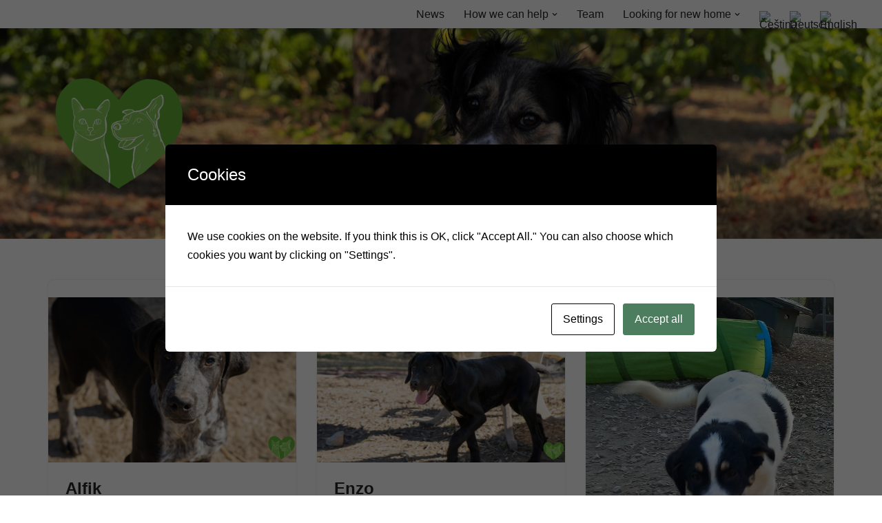

--- FILE ---
content_type: text/html; charset=UTF-8
request_url: https://corfu-animal-help.com/en/tag/puppies/
body_size: 22818
content:
<!DOCTYPE html>
<html lang="en-GB">

<head>
	
	<meta charset="UTF-8">
	<meta name="viewport" content="width=device-width, initial-scale=1, minimum-scale=1">
	<link rel="profile" href="https://gmpg.org/xfn/11">
		<meta name='robots' content='index, follow, max-image-preview:large, max-snippet:-1, max-video-preview:-1' />

	<!-- This site is optimized with the Yoast SEO plugin v26.8 - https://yoast.com/product/yoast-seo-wordpress/ -->
	<title>puppies Archivy - CORFU ANIMAL HELP</title>
	<link rel="canonical" href="https://corfu-animal-help.com/en/tag/puppies/" />
	<link rel="next" href="https://corfu-animal-help.com/en/tag/puppies/page/2/" />
	<meta property="og:locale" content="en_GB" />
	<meta property="og:type" content="article" />
	<meta property="og:title" content="puppies Archivy - CORFU ANIMAL HELP" />
	<meta property="og:url" content="https://corfu-animal-help.com/en/tag/puppies/" />
	<meta property="og:site_name" content="CORFU ANIMAL HELP" />
	<meta name="twitter:card" content="summary_large_image" />
	<script type="application/ld+json" class="yoast-schema-graph">{"@context":"https://schema.org","@graph":[{"@type":"CollectionPage","@id":"https://corfu-animal-help.com/en/tag/puppies/","url":"https://corfu-animal-help.com/en/tag/puppies/","name":"puppies Archivy - CORFU ANIMAL HELP","isPartOf":{"@id":"https://corfu-animal-help.com/en/157-2/#website"},"primaryImageOfPage":{"@id":"https://corfu-animal-help.com/en/tag/puppies/#primaryimage"},"image":{"@id":"https://corfu-animal-help.com/en/tag/puppies/#primaryimage"},"thumbnailUrl":"https://corfu-animal-help.com/wp-content/uploads/2024/04/alfik_2-scaled.jpg","breadcrumb":{"@id":"https://corfu-animal-help.com/en/tag/puppies/#breadcrumb"},"inLanguage":"en-GB"},{"@type":"ImageObject","inLanguage":"en-GB","@id":"https://corfu-animal-help.com/en/tag/puppies/#primaryimage","url":"https://corfu-animal-help.com/wp-content/uploads/2024/04/alfik_2-scaled.jpg","contentUrl":"https://corfu-animal-help.com/wp-content/uploads/2024/04/alfik_2-scaled.jpg","width":2560,"height":1707},{"@type":"BreadcrumbList","@id":"https://corfu-animal-help.com/en/tag/puppies/#breadcrumb","itemListElement":[{"@type":"ListItem","position":1,"name":"Domů","item":"https://corfu-animal-help.com/en/157-2/"},{"@type":"ListItem","position":2,"name":"puppies"}]},{"@type":"WebSite","@id":"https://corfu-animal-help.com/en/157-2/#website","url":"https://corfu-animal-help.com/en/157-2/","name":"CORFU ANIMAL HELP","description":"","publisher":{"@id":"https://corfu-animal-help.com/en/157-2/#organization"},"potentialAction":[{"@type":"SearchAction","target":{"@type":"EntryPoint","urlTemplate":"https://corfu-animal-help.com/en/157-2/?s={search_term_string}"},"query-input":{"@type":"PropertyValueSpecification","valueRequired":true,"valueName":"search_term_string"}}],"inLanguage":"en-GB"},{"@type":"Organization","@id":"https://corfu-animal-help.com/en/157-2/#organization","name":"Tlapky z Korfu z.s.","url":"https://corfu-animal-help.com/en/157-2/","logo":{"@type":"ImageObject","inLanguage":"en-GB","@id":"https://corfu-animal-help.com/en/157-2/#/schema/logo/image/","url":"https://corfu-animal-help.com/wp-content/uploads/2019/01/logo-1-1.png","contentUrl":"https://corfu-animal-help.com/wp-content/uploads/2019/01/logo-1-1.png","width":280,"height":48,"caption":"Tlapky z Korfu z.s."},"image":{"@id":"https://corfu-animal-help.com/en/157-2/#/schema/logo/image/"},"sameAs":["https://www.instagram.com/marketasdogsandcats/","https://www.youtube.com/channel/UCLZ9iuwtdKIe78M2OIRC4BA"]}]}</script>
	<!-- / Yoast SEO plugin. -->


<link rel="alternate" type="application/rss+xml" title="CORFU ANIMAL HELP &raquo; Feed" href="https://corfu-animal-help.com/en/feed/" />
<link rel="alternate" type="application/rss+xml" title="CORFU ANIMAL HELP &raquo; Comments Feed" href="https://corfu-animal-help.com/en/comments/feed/" />
<link rel="alternate" type="application/rss+xml" title="CORFU ANIMAL HELP &raquo; puppies Tag Feed" href="https://corfu-animal-help.com/en/tag/puppies/feed/" />
<style id='wp-img-auto-sizes-contain-inline-css'>
img:is([sizes=auto i],[sizes^="auto," i]){contain-intrinsic-size:3000px 1500px}
/*# sourceURL=wp-img-auto-sizes-contain-inline-css */
</style>
<style id='wp-emoji-styles-inline-css'>

	img.wp-smiley, img.emoji {
		display: inline !important;
		border: none !important;
		box-shadow: none !important;
		height: 1em !important;
		width: 1em !important;
		margin: 0 0.07em !important;
		vertical-align: -0.1em !important;
		background: none !important;
		padding: 0 !important;
	}
/*# sourceURL=wp-emoji-styles-inline-css */
</style>
<link rel='stylesheet' id='wp-block-library-css' href='https://corfu-animal-help.com/wp-includes/css/dist/block-library/style.min.css?ver=13172b0075c5756b0bd5ef5411e38ae5' media='all' />
<style id='classic-theme-styles-inline-css'>
/*! This file is auto-generated */
.wp-block-button__link{color:#fff;background-color:#32373c;border-radius:9999px;box-shadow:none;text-decoration:none;padding:calc(.667em + 2px) calc(1.333em + 2px);font-size:1.125em}.wp-block-file__button{background:#32373c;color:#fff;text-decoration:none}
/*# sourceURL=/wp-includes/css/classic-themes.min.css */
</style>
<style id='global-styles-inline-css'>
:root{--wp--preset--aspect-ratio--square: 1;--wp--preset--aspect-ratio--4-3: 4/3;--wp--preset--aspect-ratio--3-4: 3/4;--wp--preset--aspect-ratio--3-2: 3/2;--wp--preset--aspect-ratio--2-3: 2/3;--wp--preset--aspect-ratio--16-9: 16/9;--wp--preset--aspect-ratio--9-16: 9/16;--wp--preset--color--black: #000000;--wp--preset--color--cyan-bluish-gray: #abb8c3;--wp--preset--color--white: #ffffff;--wp--preset--color--pale-pink: #f78da7;--wp--preset--color--vivid-red: #cf2e2e;--wp--preset--color--luminous-vivid-orange: #ff6900;--wp--preset--color--luminous-vivid-amber: #fcb900;--wp--preset--color--light-green-cyan: #7bdcb5;--wp--preset--color--vivid-green-cyan: #00d084;--wp--preset--color--pale-cyan-blue: #8ed1fc;--wp--preset--color--vivid-cyan-blue: #0693e3;--wp--preset--color--vivid-purple: #9b51e0;--wp--preset--color--neve-link-color: var(--nv-primary-accent);--wp--preset--color--neve-link-hover-color: var(--nv-secondary-accent);--wp--preset--color--nv-site-bg: var(--nv-site-bg);--wp--preset--color--nv-light-bg: var(--nv-light-bg);--wp--preset--color--nv-dark-bg: var(--nv-dark-bg);--wp--preset--color--neve-text-color: var(--nv-text-color);--wp--preset--color--nv-text-dark-bg: var(--nv-text-dark-bg);--wp--preset--color--nv-c-1: var(--nv-c-1);--wp--preset--color--nv-c-2: var(--nv-c-2);--wp--preset--gradient--vivid-cyan-blue-to-vivid-purple: linear-gradient(135deg,rgb(6,147,227) 0%,rgb(155,81,224) 100%);--wp--preset--gradient--light-green-cyan-to-vivid-green-cyan: linear-gradient(135deg,rgb(122,220,180) 0%,rgb(0,208,130) 100%);--wp--preset--gradient--luminous-vivid-amber-to-luminous-vivid-orange: linear-gradient(135deg,rgb(252,185,0) 0%,rgb(255,105,0) 100%);--wp--preset--gradient--luminous-vivid-orange-to-vivid-red: linear-gradient(135deg,rgb(255,105,0) 0%,rgb(207,46,46) 100%);--wp--preset--gradient--very-light-gray-to-cyan-bluish-gray: linear-gradient(135deg,rgb(238,238,238) 0%,rgb(169,184,195) 100%);--wp--preset--gradient--cool-to-warm-spectrum: linear-gradient(135deg,rgb(74,234,220) 0%,rgb(151,120,209) 20%,rgb(207,42,186) 40%,rgb(238,44,130) 60%,rgb(251,105,98) 80%,rgb(254,248,76) 100%);--wp--preset--gradient--blush-light-purple: linear-gradient(135deg,rgb(255,206,236) 0%,rgb(152,150,240) 100%);--wp--preset--gradient--blush-bordeaux: linear-gradient(135deg,rgb(254,205,165) 0%,rgb(254,45,45) 50%,rgb(107,0,62) 100%);--wp--preset--gradient--luminous-dusk: linear-gradient(135deg,rgb(255,203,112) 0%,rgb(199,81,192) 50%,rgb(65,88,208) 100%);--wp--preset--gradient--pale-ocean: linear-gradient(135deg,rgb(255,245,203) 0%,rgb(182,227,212) 50%,rgb(51,167,181) 100%);--wp--preset--gradient--electric-grass: linear-gradient(135deg,rgb(202,248,128) 0%,rgb(113,206,126) 100%);--wp--preset--gradient--midnight: linear-gradient(135deg,rgb(2,3,129) 0%,rgb(40,116,252) 100%);--wp--preset--font-size--small: 13px;--wp--preset--font-size--medium: 20px;--wp--preset--font-size--large: 36px;--wp--preset--font-size--x-large: 42px;--wp--preset--spacing--20: 0.44rem;--wp--preset--spacing--30: 0.67rem;--wp--preset--spacing--40: 1rem;--wp--preset--spacing--50: 1.5rem;--wp--preset--spacing--60: 2.25rem;--wp--preset--spacing--70: 3.38rem;--wp--preset--spacing--80: 5.06rem;--wp--preset--shadow--natural: 6px 6px 9px rgba(0, 0, 0, 0.2);--wp--preset--shadow--deep: 12px 12px 50px rgba(0, 0, 0, 0.4);--wp--preset--shadow--sharp: 6px 6px 0px rgba(0, 0, 0, 0.2);--wp--preset--shadow--outlined: 6px 6px 0px -3px rgb(255, 255, 255), 6px 6px rgb(0, 0, 0);--wp--preset--shadow--crisp: 6px 6px 0px rgb(0, 0, 0);}:where(.is-layout-flex){gap: 0.5em;}:where(.is-layout-grid){gap: 0.5em;}body .is-layout-flex{display: flex;}.is-layout-flex{flex-wrap: wrap;align-items: center;}.is-layout-flex > :is(*, div){margin: 0;}body .is-layout-grid{display: grid;}.is-layout-grid > :is(*, div){margin: 0;}:where(.wp-block-columns.is-layout-flex){gap: 2em;}:where(.wp-block-columns.is-layout-grid){gap: 2em;}:where(.wp-block-post-template.is-layout-flex){gap: 1.25em;}:where(.wp-block-post-template.is-layout-grid){gap: 1.25em;}.has-black-color{color: var(--wp--preset--color--black) !important;}.has-cyan-bluish-gray-color{color: var(--wp--preset--color--cyan-bluish-gray) !important;}.has-white-color{color: var(--wp--preset--color--white) !important;}.has-pale-pink-color{color: var(--wp--preset--color--pale-pink) !important;}.has-vivid-red-color{color: var(--wp--preset--color--vivid-red) !important;}.has-luminous-vivid-orange-color{color: var(--wp--preset--color--luminous-vivid-orange) !important;}.has-luminous-vivid-amber-color{color: var(--wp--preset--color--luminous-vivid-amber) !important;}.has-light-green-cyan-color{color: var(--wp--preset--color--light-green-cyan) !important;}.has-vivid-green-cyan-color{color: var(--wp--preset--color--vivid-green-cyan) !important;}.has-pale-cyan-blue-color{color: var(--wp--preset--color--pale-cyan-blue) !important;}.has-vivid-cyan-blue-color{color: var(--wp--preset--color--vivid-cyan-blue) !important;}.has-vivid-purple-color{color: var(--wp--preset--color--vivid-purple) !important;}.has-neve-link-color-color{color: var(--wp--preset--color--neve-link-color) !important;}.has-neve-link-hover-color-color{color: var(--wp--preset--color--neve-link-hover-color) !important;}.has-nv-site-bg-color{color: var(--wp--preset--color--nv-site-bg) !important;}.has-nv-light-bg-color{color: var(--wp--preset--color--nv-light-bg) !important;}.has-nv-dark-bg-color{color: var(--wp--preset--color--nv-dark-bg) !important;}.has-neve-text-color-color{color: var(--wp--preset--color--neve-text-color) !important;}.has-nv-text-dark-bg-color{color: var(--wp--preset--color--nv-text-dark-bg) !important;}.has-nv-c-1-color{color: var(--wp--preset--color--nv-c-1) !important;}.has-nv-c-2-color{color: var(--wp--preset--color--nv-c-2) !important;}.has-black-background-color{background-color: var(--wp--preset--color--black) !important;}.has-cyan-bluish-gray-background-color{background-color: var(--wp--preset--color--cyan-bluish-gray) !important;}.has-white-background-color{background-color: var(--wp--preset--color--white) !important;}.has-pale-pink-background-color{background-color: var(--wp--preset--color--pale-pink) !important;}.has-vivid-red-background-color{background-color: var(--wp--preset--color--vivid-red) !important;}.has-luminous-vivid-orange-background-color{background-color: var(--wp--preset--color--luminous-vivid-orange) !important;}.has-luminous-vivid-amber-background-color{background-color: var(--wp--preset--color--luminous-vivid-amber) !important;}.has-light-green-cyan-background-color{background-color: var(--wp--preset--color--light-green-cyan) !important;}.has-vivid-green-cyan-background-color{background-color: var(--wp--preset--color--vivid-green-cyan) !important;}.has-pale-cyan-blue-background-color{background-color: var(--wp--preset--color--pale-cyan-blue) !important;}.has-vivid-cyan-blue-background-color{background-color: var(--wp--preset--color--vivid-cyan-blue) !important;}.has-vivid-purple-background-color{background-color: var(--wp--preset--color--vivid-purple) !important;}.has-neve-link-color-background-color{background-color: var(--wp--preset--color--neve-link-color) !important;}.has-neve-link-hover-color-background-color{background-color: var(--wp--preset--color--neve-link-hover-color) !important;}.has-nv-site-bg-background-color{background-color: var(--wp--preset--color--nv-site-bg) !important;}.has-nv-light-bg-background-color{background-color: var(--wp--preset--color--nv-light-bg) !important;}.has-nv-dark-bg-background-color{background-color: var(--wp--preset--color--nv-dark-bg) !important;}.has-neve-text-color-background-color{background-color: var(--wp--preset--color--neve-text-color) !important;}.has-nv-text-dark-bg-background-color{background-color: var(--wp--preset--color--nv-text-dark-bg) !important;}.has-nv-c-1-background-color{background-color: var(--wp--preset--color--nv-c-1) !important;}.has-nv-c-2-background-color{background-color: var(--wp--preset--color--nv-c-2) !important;}.has-black-border-color{border-color: var(--wp--preset--color--black) !important;}.has-cyan-bluish-gray-border-color{border-color: var(--wp--preset--color--cyan-bluish-gray) !important;}.has-white-border-color{border-color: var(--wp--preset--color--white) !important;}.has-pale-pink-border-color{border-color: var(--wp--preset--color--pale-pink) !important;}.has-vivid-red-border-color{border-color: var(--wp--preset--color--vivid-red) !important;}.has-luminous-vivid-orange-border-color{border-color: var(--wp--preset--color--luminous-vivid-orange) !important;}.has-luminous-vivid-amber-border-color{border-color: var(--wp--preset--color--luminous-vivid-amber) !important;}.has-light-green-cyan-border-color{border-color: var(--wp--preset--color--light-green-cyan) !important;}.has-vivid-green-cyan-border-color{border-color: var(--wp--preset--color--vivid-green-cyan) !important;}.has-pale-cyan-blue-border-color{border-color: var(--wp--preset--color--pale-cyan-blue) !important;}.has-vivid-cyan-blue-border-color{border-color: var(--wp--preset--color--vivid-cyan-blue) !important;}.has-vivid-purple-border-color{border-color: var(--wp--preset--color--vivid-purple) !important;}.has-neve-link-color-border-color{border-color: var(--wp--preset--color--neve-link-color) !important;}.has-neve-link-hover-color-border-color{border-color: var(--wp--preset--color--neve-link-hover-color) !important;}.has-nv-site-bg-border-color{border-color: var(--wp--preset--color--nv-site-bg) !important;}.has-nv-light-bg-border-color{border-color: var(--wp--preset--color--nv-light-bg) !important;}.has-nv-dark-bg-border-color{border-color: var(--wp--preset--color--nv-dark-bg) !important;}.has-neve-text-color-border-color{border-color: var(--wp--preset--color--neve-text-color) !important;}.has-nv-text-dark-bg-border-color{border-color: var(--wp--preset--color--nv-text-dark-bg) !important;}.has-nv-c-1-border-color{border-color: var(--wp--preset--color--nv-c-1) !important;}.has-nv-c-2-border-color{border-color: var(--wp--preset--color--nv-c-2) !important;}.has-vivid-cyan-blue-to-vivid-purple-gradient-background{background: var(--wp--preset--gradient--vivid-cyan-blue-to-vivid-purple) !important;}.has-light-green-cyan-to-vivid-green-cyan-gradient-background{background: var(--wp--preset--gradient--light-green-cyan-to-vivid-green-cyan) !important;}.has-luminous-vivid-amber-to-luminous-vivid-orange-gradient-background{background: var(--wp--preset--gradient--luminous-vivid-amber-to-luminous-vivid-orange) !important;}.has-luminous-vivid-orange-to-vivid-red-gradient-background{background: var(--wp--preset--gradient--luminous-vivid-orange-to-vivid-red) !important;}.has-very-light-gray-to-cyan-bluish-gray-gradient-background{background: var(--wp--preset--gradient--very-light-gray-to-cyan-bluish-gray) !important;}.has-cool-to-warm-spectrum-gradient-background{background: var(--wp--preset--gradient--cool-to-warm-spectrum) !important;}.has-blush-light-purple-gradient-background{background: var(--wp--preset--gradient--blush-light-purple) !important;}.has-blush-bordeaux-gradient-background{background: var(--wp--preset--gradient--blush-bordeaux) !important;}.has-luminous-dusk-gradient-background{background: var(--wp--preset--gradient--luminous-dusk) !important;}.has-pale-ocean-gradient-background{background: var(--wp--preset--gradient--pale-ocean) !important;}.has-electric-grass-gradient-background{background: var(--wp--preset--gradient--electric-grass) !important;}.has-midnight-gradient-background{background: var(--wp--preset--gradient--midnight) !important;}.has-small-font-size{font-size: var(--wp--preset--font-size--small) !important;}.has-medium-font-size{font-size: var(--wp--preset--font-size--medium) !important;}.has-large-font-size{font-size: var(--wp--preset--font-size--large) !important;}.has-x-large-font-size{font-size: var(--wp--preset--font-size--x-large) !important;}
:where(.wp-block-post-template.is-layout-flex){gap: 1.25em;}:where(.wp-block-post-template.is-layout-grid){gap: 1.25em;}
:where(.wp-block-term-template.is-layout-flex){gap: 1.25em;}:where(.wp-block-term-template.is-layout-grid){gap: 1.25em;}
:where(.wp-block-columns.is-layout-flex){gap: 2em;}:where(.wp-block-columns.is-layout-grid){gap: 2em;}
:root :where(.wp-block-pullquote){font-size: 1.5em;line-height: 1.6;}
/*# sourceURL=global-styles-inline-css */
</style>
<link rel='stylesheet' id='cookies-and-content-security-policy-css' href='https://corfu-animal-help.com/wp-content/plugins/cookies-and-content-security-policy/css/cookies-and-content-security-policy.min.css?ver=2.35' media='all' />
<link rel='stylesheet' id='SFSImainCss-css' href='https://corfu-animal-help.com/wp-content/plugins/ultimate-social-media-icons/css/sfsi-style.css?ver=2.9.6' media='all' />
<link rel='stylesheet' id='neve-style-css' href='https://corfu-animal-help.com/wp-content/themes/neve/style-main-new.min.css?ver=4.2.2' media='all' />
<style id='neve-style-inline-css'>
.is-menu-sidebar .header-menu-sidebar { visibility: visible; }.is-menu-sidebar.menu_sidebar_slide_left .header-menu-sidebar { transform: translate3d(0, 0, 0); left: 0; }.is-menu-sidebar.menu_sidebar_slide_right .header-menu-sidebar { transform: translate3d(0, 0, 0); right: 0; }.is-menu-sidebar.menu_sidebar_pull_right .header-menu-sidebar, .is-menu-sidebar.menu_sidebar_pull_left .header-menu-sidebar { transform: translateX(0); }.is-menu-sidebar.menu_sidebar_dropdown .header-menu-sidebar { height: auto; }.is-menu-sidebar.menu_sidebar_dropdown .header-menu-sidebar-inner { max-height: 400px; padding: 20px 0; }.is-menu-sidebar.menu_sidebar_full_canvas .header-menu-sidebar { opacity: 1; }.header-menu-sidebar .menu-item-nav-search:not(.floating) { pointer-events: none; }.header-menu-sidebar .menu-item-nav-search .is-menu-sidebar { pointer-events: unset; }@media screen and (max-width: 960px) { .builder-item.cr .item--inner { --textalign: center; --justify: center; } }
.nv-meta-list li.meta:not(:last-child):after { content:"/" }.nv-meta-list .no-mobile{
			display:none;
		}.nv-meta-list li.last::after{
			content: ""!important;
		}@media (min-width: 769px) {
			.nv-meta-list .no-mobile {
				display: inline-block;
			}
			.nv-meta-list li.last:not(:last-child)::after {
		 		content: "/" !important;
			}
		}
 :root{ --container: 748px;--postwidth:100%; --primarybtnbg: var(--nv-primary-accent); --primarybtnhoverbg: var(--nv-primary-accent); --primarybtncolor: #fff; --secondarybtncolor: var(--nv-primary-accent); --primarybtnhovercolor: #fff; --secondarybtnhovercolor: var(--nv-primary-accent);--primarybtnborderradius:3px;--secondarybtnborderradius:3px;--secondarybtnborderwidth:3px;--btnpadding:13px 15px;--primarybtnpadding:13px 15px;--secondarybtnpadding:calc(13px - 3px) calc(15px - 3px); --bodyfontfamily: Arial,Helvetica,sans-serif; --bodyfontsize: 15px; --bodylineheight: 1.6; --bodyletterspacing: 0px; --bodyfontweight: 400; --h1fontsize: 36px; --h1fontweight: 700; --h1lineheight: 1.2; --h1letterspacing: 0px; --h1texttransform: none; --h2fontsize: 28px; --h2fontweight: 700; --h2lineheight: 1.3; --h2letterspacing: 0px; --h2texttransform: none; --h3fontsize: 24px; --h3fontweight: 700; --h3lineheight: 1.4; --h3letterspacing: 0px; --h3texttransform: none; --h4fontsize: 20px; --h4fontweight: 700; --h4lineheight: 1.6; --h4letterspacing: 0px; --h4texttransform: none; --h5fontsize: 16px; --h5fontweight: 700; --h5lineheight: 1.6; --h5letterspacing: 0px; --h5texttransform: none; --h6fontsize: 14px; --h6fontweight: 700; --h6lineheight: 1.6; --h6letterspacing: 0px; --h6texttransform: none;--formfieldborderwidth:2px;--formfieldborderradius:3px; --formfieldbgcolor: var(--nv-site-bg); --formfieldbordercolor: #dddddd; --formfieldcolor: var(--nv-text-color);--formfieldpadding:10px 12px; } .nv-post-thumbnail-wrap img{ aspect-ratio: 4/3; object-fit: cover; } .layout-grid .nv-post-thumbnail-wrap{ margin-right:-25px;margin-left:-25px; } .nv-index-posts{ --borderradius:8px;--padding:25px 25px 25px 25px;--cardboxshadow:0 0 2px 0 rgba(0,0,0,0.15); --cardbgcolor: var(--nv-site-bg); --cardcolor: var(--nv-text-color); } .single-post-container .alignfull > [class*="__inner-container"], .single-post-container .alignwide > [class*="__inner-container"]{ max-width:718px } .nv-meta-list{ --avatarsize: 20px; } .single .nv-meta-list{ --avatarsize: 20px; } .nv-is-boxed.nv-comments-wrap{ --padding:20px; } .nv-is-boxed.comment-respond{ --padding:20px; } .single:not(.single-product), .page{ --c-vspace:0 0 0 0;; } .scroll-to-top{ --color: var(--nv-text-dark-bg);--padding:8px 10px; --borderradius: 3px; --bgcolor: var(--nv-primary-accent); --hovercolor: var(--nv-text-dark-bg); --hoverbgcolor: var(--nv-primary-accent);--size:16px; } .global-styled{ --bgcolor: var(--nv-site-bg); } .header-top{ --rowbcolor: var(--nv-light-bg); --color: var(--nv-text-color); --bgcolor: var(--nv-site-bg); } .header-main{ --rowbwidth:0px; --rowbcolor: #fffefe; --color: #000000;--bgimage:url("https://corfu-animal-help.com/wp-content/uploads/2024/02/uvodni-scaled.jpg");--bgposition:69% 45%;;--bgoverlayopacity:0.8; } .header-bottom{ --rowbcolor: var(--nv-light-bg); --color: var(--nv-text-color); --bgcolor: var(--nv-site-bg); } .header-menu-sidebar-bg{ --justify: flex-start; --textalign: left;--flexg: 1;--wrapdropdownwidth: auto; --color: var(--nv-text-color); --bgcolor: var(--nv-site-bg); } .header-menu-sidebar{ width: 360px; } .builder-item--logo{ --maxwidth: 60px; --fs: 24px;--padding:10px 0;--margin:0; --textalign: left;--justify: flex-start; } .builder-item--nav-icon,.header-menu-sidebar .close-sidebar-panel .navbar-toggle{ --borderradius:0; } .builder-item--nav-icon{ --label-margin:0 5px 0 0;;--padding:10px 15px;--margin:0; } .builder-item--primary-menu{ --hovercolor: #85c555; --hovertextcolor: var(--nv-text-color); --activecolor: #85c555; --spacing: 20px; --height: 25px;--padding:0;--margin:0; --fontsize: 1em; --lineheight: 1.6em; --letterspacing: 0px; --fontweight: 500; --texttransform: none; --iconsize: 1em; } .hfg-is-group.has-primary-menu .inherit-ff{ --inheritedfw: 500; } .footer-top-inner .row{ grid-template-columns:1fr 1fr 1fr; --valign: flex-start; } .footer-top{ --rowbcolor: var(--nv-light-bg); --color: var(--nv-text-color); --bgcolor: var(--nv-site-bg); } .footer-main-inner .row{ grid-template-columns:1fr 1fr 1fr; --valign: flex-start; } .footer-main{ --rowbcolor: var(--nv-light-bg); --color: var(--nv-text-color); --bgcolor: #c6d6b4; } .footer-bottom-inner .row{ grid-template-columns:1fr 1fr 1fr; --valign: flex-start; } .footer-bottom{ --rowbcolor: #ffffff; --color: #000000; --bgcolor: #c6d6b4; } .builder-item--footer-one-widgets{ --padding:0;--margin:0; --textalign: left;--justify: flex-start; } .builder-item--footer-two-widgets{ --padding:0;--margin:0; --textalign: left;--justify: flex-start; } .builder-item--footer-three-widgets{ --padding:0;--margin:0; --textalign: left;--justify: flex-start; } .builder-item--footer-four-widgets{ --padding:0;--margin:0; --textalign: left;--justify: flex-start; } @media(min-width: 576px){ :root{ --container: 992px;--postwidth:50%;--btnpadding:13px 15px;--primarybtnpadding:13px 15px;--secondarybtnpadding:calc(13px - 3px) calc(15px - 3px); --bodyfontsize: 16px; --bodylineheight: 1.6; --bodyletterspacing: 0px; --h1fontsize: 38px; --h1lineheight: 1.2; --h1letterspacing: 0px; --h2fontsize: 30px; --h2lineheight: 1.2; --h2letterspacing: 0px; --h3fontsize: 26px; --h3lineheight: 1.4; --h3letterspacing: 0px; --h4fontsize: 22px; --h4lineheight: 1.5; --h4letterspacing: 0px; --h5fontsize: 18px; --h5lineheight: 1.6; --h5letterspacing: 0px; --h6fontsize: 14px; --h6lineheight: 1.6; --h6letterspacing: 0px; } .layout-grid .nv-post-thumbnail-wrap{ margin-right:-25px;margin-left:-25px; } .nv-index-posts{ --padding:25px 25px 25px 25px; } .single-post-container .alignfull > [class*="__inner-container"], .single-post-container .alignwide > [class*="__inner-container"]{ max-width:962px } .nv-meta-list{ --avatarsize: 20px; } .single .nv-meta-list{ --avatarsize: 20px; } .nv-is-boxed.nv-comments-wrap{ --padding:30px; } .nv-is-boxed.comment-respond{ --padding:30px; } .single:not(.single-product), .page{ --c-vspace:0 0 0 0;; } .scroll-to-top{ --padding:8px 10px;--size:16px; } .header-main{ --rowbwidth:0px; } .header-menu-sidebar-bg{ --justify: flex-start; --textalign: left;--flexg: 1;--wrapdropdownwidth: auto; } .header-menu-sidebar{ width: 360px; } .builder-item--logo{ --maxwidth: 120px; --fs: 24px;--padding:10px 0;--margin:0; --textalign: left;--justify: flex-start; } .builder-item--nav-icon{ --label-margin:0 5px 0 0;;--padding:10px 15px;--margin:0; } .builder-item--primary-menu{ --spacing: 20px; --height: 25px;--padding:0;--margin:0; --fontsize: 1em; --lineheight: 1.6em; --letterspacing: 0px; --iconsize: 1em; } .builder-item--footer-one-widgets{ --padding:0;--margin:0; --textalign: left;--justify: flex-start; } .builder-item--footer-two-widgets{ --padding:0;--margin:0; --textalign: left;--justify: flex-start; } .builder-item--footer-three-widgets{ --padding:0;--margin:0; --textalign: left;--justify: flex-start; } .builder-item--footer-four-widgets{ --padding:0;--margin:0; --textalign: left;--justify: flex-start; } }@media(min-width: 960px){ :root{ --container: 1170px;--postwidth:33.333333333333%;--btnpadding:13px 15px;--primarybtnpadding:13px 15px;--secondarybtnpadding:calc(13px - 3px) calc(15px - 3px); --bodyfontsize: 16px; --bodylineheight: 1.7; --bodyletterspacing: 0px; --h1fontsize: 40px; --h1lineheight: 1.1; --h1letterspacing: 0px; --h2fontsize: 32px; --h2lineheight: 1.2; --h2letterspacing: 0px; --h3fontsize: 28px; --h3lineheight: 1.4; --h3letterspacing: 0px; --h4fontsize: 24px; --h4lineheight: 1.5; --h4letterspacing: 0px; --h5fontsize: 20px; --h5lineheight: 1.6; --h5letterspacing: 0px; --h6fontsize: 16px; --h6lineheight: 1.6; --h6letterspacing: 0px; } .layout-grid .nv-post-thumbnail-wrap{ margin-right:-25px;margin-left:-25px; } .nv-index-posts{ --padding:25px 25px 25px 25px; } body:not(.single):not(.archive):not(.blog):not(.search):not(.error404) .neve-main > .container .col, body.post-type-archive-course .neve-main > .container .col, body.post-type-archive-llms_membership .neve-main > .container .col{ max-width: 100%; } body:not(.single):not(.archive):not(.blog):not(.search):not(.error404) .nv-sidebar-wrap, body.post-type-archive-course .nv-sidebar-wrap, body.post-type-archive-llms_membership .nv-sidebar-wrap{ max-width: 0%; } .neve-main > .archive-container .nv-index-posts.col{ max-width: 100%; } .neve-main > .archive-container .nv-sidebar-wrap{ max-width: 0%; } .neve-main > .single-post-container .nv-single-post-wrap.col{ max-width: 70%; } .single-post-container .alignfull > [class*="__inner-container"], .single-post-container .alignwide > [class*="__inner-container"]{ max-width:789px } .container-fluid.single-post-container .alignfull > [class*="__inner-container"], .container-fluid.single-post-container .alignwide > [class*="__inner-container"]{ max-width:calc(70% + 15px) } .neve-main > .single-post-container .nv-sidebar-wrap{ max-width: 30%; } .nv-meta-list{ --avatarsize: 20px; } .single .nv-meta-list{ --avatarsize: 20px; } .nv-is-boxed.nv-comments-wrap{ --padding:40px; } .nv-is-boxed.comment-respond{ --padding:40px; } .single:not(.single-product), .page{ --c-vspace:0 0 0 0;; } .scroll-to-top{ --padding:8px 10px;--size:16px; } .header-main{ --height:306px;--rowbwidth:0px; } .header-menu-sidebar-bg{ --justify: flex-start; --textalign: left;--flexg: 1;--wrapdropdownwidth: auto; } .header-menu-sidebar{ width: 360px; } .builder-item--logo{ --maxwidth: 206px; --fs: 24px;--padding:10px 0;--margin:0; --textalign: left;--justify: flex-start; } .builder-item--nav-icon{ --label-margin:0 5px 0 0;;--padding:10px 15px;--margin:0; } .builder-item--primary-menu{ --spacing: 20px; --height: 25px;--padding:0;--margin:0; --fontsize: 1em; --lineheight: 0.5em; --letterspacing: 0px; --iconsize: 1em; } .builder-item--footer-one-widgets{ --padding:0;--margin:0; --textalign: left;--justify: flex-start; } .builder-item--footer-two-widgets{ --padding:0;--margin:0; --textalign: left;--justify: flex-start; } .builder-item--footer-three-widgets{ --padding:0;--margin:0; --textalign: left;--justify: flex-start; } .builder-item--footer-four-widgets{ --padding:0;--margin:0; --textalign: left;--justify: flex-start; } }.nv-content-wrap .elementor a:not(.button):not(.wp-block-file__button){ text-decoration: none; }.scroll-to-top {right: 20px; border: none; position: fixed; bottom: 30px; display: none; opacity: 0; visibility: hidden; transition: opacity 0.3s ease-in-out, visibility 0.3s ease-in-out; align-items: center; justify-content: center; z-index: 999; } @supports (-webkit-overflow-scrolling: touch) { .scroll-to-top { bottom: 74px; } } .scroll-to-top.image { background-position: center; } .scroll-to-top .scroll-to-top-image { width: 100%; height: 100%; } .scroll-to-top .scroll-to-top-label { margin: 0; padding: 5px; } .scroll-to-top:hover { text-decoration: none; } .scroll-to-top.scroll-to-top-left {left: 20px; right: unset;} .scroll-to-top.scroll-show-mobile { display: flex; } @media (min-width: 960px) { .scroll-to-top { display: flex; } }.scroll-to-top { color: var(--color); padding: var(--padding); border-radius: var(--borderradius); background: var(--bgcolor); } .scroll-to-top:hover, .scroll-to-top:focus { color: var(--hovercolor); background: var(--hoverbgcolor); } .scroll-to-top-icon, .scroll-to-top.image .scroll-to-top-image { width: var(--size); height: var(--size); } .scroll-to-top-image { background-image: var(--bgimage); background-size: cover; }:root{--nv-primary-accent:#2f5aae;--nv-secondary-accent:#2f5aae;--nv-site-bg:#ffffff;--nv-light-bg:#f4f5f7;--nv-dark-bg:#121212;--nv-text-color:#272626;--nv-text-dark-bg:#ffffff;--nv-c-1:#9463ae;--nv-c-2:#be574b;--nv-fallback-ff:Arial, Helvetica, sans-serif;}
:root{--e-global-color-nvprimaryaccent:#2f5aae;--e-global-color-nvsecondaryaccent:#2f5aae;--e-global-color-nvsitebg:#ffffff;--e-global-color-nvlightbg:#f4f5f7;--e-global-color-nvdarkbg:#121212;--e-global-color-nvtextcolor:#272626;--e-global-color-nvtextdarkbg:#ffffff;--e-global-color-nvc1:#9463ae;--e-global-color-nvc2:#be574b;}
/*# sourceURL=neve-style-inline-css */
</style>
<script src="https://corfu-animal-help.com/wp-includes/js/jquery/jquery.min.js?ver=3.7.1" id="jquery-core-js"></script>
<script src="https://corfu-animal-help.com/wp-includes/js/jquery/jquery-migrate.min.js?ver=3.4.1" id="jquery-migrate-js"></script>
<link rel="https://api.w.org/" href="https://corfu-animal-help.com/wp-json/" /><link rel="alternate" title="JSON" type="application/json" href="https://corfu-animal-help.com/wp-json/wp/v2/tags/186" /><link rel="EditURI" type="application/rsd+xml" title="RSD" href="https://corfu-animal-help.com/xmlrpc.php?rsd" />
<meta name="follow.[base64]" content="20N0J1XrlUscsdGn5WWC"/><!-- Analytics by WP Statistics - https://wp-statistics.com -->
<meta name="generator" content="Elementor 3.34.2; features: additional_custom_breakpoints; settings: css_print_method-external, google_font-enabled, font_display-auto">
			<style>
				.e-con.e-parent:nth-of-type(n+4):not(.e-lazyloaded):not(.e-no-lazyload),
				.e-con.e-parent:nth-of-type(n+4):not(.e-lazyloaded):not(.e-no-lazyload) * {
					background-image: none !important;
				}
				@media screen and (max-height: 1024px) {
					.e-con.e-parent:nth-of-type(n+3):not(.e-lazyloaded):not(.e-no-lazyload),
					.e-con.e-parent:nth-of-type(n+3):not(.e-lazyloaded):not(.e-no-lazyload) * {
						background-image: none !important;
					}
				}
				@media screen and (max-height: 640px) {
					.e-con.e-parent:nth-of-type(n+2):not(.e-lazyloaded):not(.e-no-lazyload),
					.e-con.e-parent:nth-of-type(n+2):not(.e-lazyloaded):not(.e-no-lazyload) * {
						background-image: none !important;
					}
				}
			</style>
			<style type="text/css" id="cookies-and-content-security-policy-css-custom"></style><link rel="icon" href="https://corfu-animal-help.com/wp-content/uploads/2021/02/cropped-L0GO-TLAPKY2_final-32x32.png" sizes="32x32" />
<link rel="icon" href="https://corfu-animal-help.com/wp-content/uploads/2021/02/cropped-L0GO-TLAPKY2_final-192x192.png" sizes="192x192" />
<link rel="apple-touch-icon" href="https://corfu-animal-help.com/wp-content/uploads/2021/02/cropped-L0GO-TLAPKY2_final-180x180.png" />
<meta name="msapplication-TileImage" content="https://corfu-animal-help.com/wp-content/uploads/2021/02/cropped-L0GO-TLAPKY2_final-270x270.png" />
				<style type="text/css" id="c4wp-checkout-css">
					.woocommerce-checkout .c4wp_captcha_field {
						margin-bottom: 10px;
						margin-top: 15px;
						position: relative;
						display: inline-block;
					}
				</style>
								<style type="text/css" id="c4wp-v3-lp-form-css">
					.login #login, .login #lostpasswordform {
						min-width: 350px !important;
					}
					.wpforms-field-c4wp iframe {
						width: 100% !important;
					}
				</style>
							<style type="text/css" id="c4wp-v3-lp-form-css">
				.login #login, .login #lostpasswordform {
					min-width: 350px !important;
				}
				.wpforms-field-c4wp iframe {
					width: 100% !important;
				}
			</style>
			
	</head>

<body data-rsssl=1  class="archive tag tag-puppies tag-186 wp-theme-neve sfsi_actvite_theme_flat  nv-blog-grid nv-sidebar-full-width menu_sidebar_slide_left elementor-default elementor-kit-931" id="neve_body"  >
<div class="wrapper">
	
	<header class="header"  >
		<a class="neve-skip-link show-on-focus" href="#content" >
			Skip to content		</a>
		<div id="header-grid"  class="hfg_header site-header">
	<div class="header--row header-top hide-on-mobile hide-on-tablet layout-full-contained header--row"
	data-row-id="top" data-show-on="desktop">

	<div
		class="header--row-inner header-top-inner">
		<div class="container">
			<div
				class="row row--wrapper"
				data-section="hfg_header_layout_top" >
				<div class="hfg-slot left"></div><div class="hfg-slot right"><div class="builder-item has-nav"><div class="item--inner builder-item--primary-menu has_menu"
		data-section="header_menu_primary"
		data-item-id="primary-menu">
	<div class="nv-nav-wrap">
	<div role="navigation" class="nav-menu-primary"
			aria-label="Primary Menu">

		<ul id="nv-primary-navigation-top" class="primary-menu-ul nav-ul menu-desktop"><li id="menu-item-632" class="menu-item menu-item-type-taxonomy menu-item-object-category menu-item-632"><div class="wrap"><a href="https://corfu-animal-help.com/en/category/news/">News</a></div></li>
<li id="menu-item-161" class="menu-item menu-item-type-post_type menu-item-object-page menu-item-has-children menu-item-161"><div class="wrap"><a href="https://corfu-animal-help.com/en/how-we-can-help/"><span class="menu-item-title-wrap dd-title">How we can help</span></a><div role="button" aria-pressed="false" aria-label="Open Submenu" tabindex="0" class="caret-wrap caret 2" style="margin-left:5px;"><span class="caret"><svg fill="currentColor" aria-label="Dropdown" xmlns="http://www.w3.org/2000/svg" viewBox="0 0 448 512"><path d="M207.029 381.476L12.686 187.132c-9.373-9.373-9.373-24.569 0-33.941l22.667-22.667c9.357-9.357 24.522-9.375 33.901-.04L224 284.505l154.745-154.021c9.379-9.335 24.544-9.317 33.901.04l22.667 22.667c9.373 9.373 9.373 24.569 0 33.941L240.971 381.476c-9.373 9.372-24.569 9.372-33.942 0z"/></svg></span></div></div>
<ul class="sub-menu">
	<li id="menu-item-1363" class="menu-item menu-item-type-post_type menu-item-object-page menu-item-1363"><div class="wrap"><a href="https://corfu-animal-help.com/en/how-we-can-help/adoption/">Adoption</a></div></li>
	<li id="menu-item-160" class="menu-item menu-item-type-post_type menu-item-object-page menu-item-160"><div class="wrap"><a href="https://corfu-animal-help.com/en/spaying-neutering-of-cats-and-dogs/">Spaying/Neutering of cats and dogs</a></div></li>
	<li id="menu-item-2928" class="menu-item menu-item-type-post_type menu-item-object-page menu-item-2928"><div class="wrap"><a href="https://corfu-animal-help.com/en/corfu-paws-angels-club/">Corfu Paws Angels Club</a></div></li>
</ul>
</li>
<li id="menu-item-171" class="menu-item menu-item-type-post_type menu-item-object-page menu-item-171"><div class="wrap"><a href="https://corfu-animal-help.com/en/team-2/">Team</a></div></li>
<li id="menu-item-232" class="menu-item menu-item-type-post_type menu-item-object-page menu-item-has-children menu-item-232"><div class="wrap"><a href="https://corfu-animal-help.com/en/looking-for-new-home/"><span class="menu-item-title-wrap dd-title">Looking for new home</span></a><div role="button" aria-pressed="false" aria-label="Open Submenu" tabindex="0" class="caret-wrap caret 7" style="margin-left:5px;"><span class="caret"><svg fill="currentColor" aria-label="Dropdown" xmlns="http://www.w3.org/2000/svg" viewBox="0 0 448 512"><path d="M207.029 381.476L12.686 187.132c-9.373-9.373-9.373-24.569 0-33.941l22.667-22.667c9.357-9.357 24.522-9.375 33.901-.04L224 284.505l154.745-154.021c9.379-9.335 24.544-9.317 33.901.04l22.667 22.667c9.373 9.373 9.373 24.569 0 33.941L240.971 381.476c-9.373 9.372-24.569 9.372-33.942 0z"/></svg></span></div></div>
<ul class="sub-menu">
	<li id="menu-item-185" class="menu-item menu-item-type-taxonomy menu-item-object-category menu-item-185"><div class="wrap"><a href="https://corfu-animal-help.com/en/category/happy-ends/">Happy ends</a></div></li>
	<li id="menu-item-3354" class="menu-item menu-item-type-taxonomy menu-item-object-category menu-item-3354"><div class="wrap"><a href="https://corfu-animal-help.com/en/category/forever-with-us/">Forever with us</a></div></li>
	<li id="menu-item-2905" class="menu-item menu-item-type-taxonomy menu-item-object-category menu-item-2905"><div class="wrap"><a href="https://corfu-animal-help.com/en/category/rainbow-bridge/">Rainbow bridge</a></div></li>
</ul>
</li>
<li id="menu-item-159-cs" class="lang-item lang-item-17 lang-item-cs no-translation lang-item-first menu-item menu-item-type-custom menu-item-object-custom menu-item-159-cs"><div class="wrap"><a href="https://corfu-animal-help.com/" hreflang="cs-CZ" lang="cs-CZ"><img src="[data-uri]" alt="Čeština" width="16" height="11" style="width: 16px; height: 11px;" /></a></div></li>
<li id="menu-item-159-de" class="lang-item lang-item-20 lang-item-de no-translation menu-item menu-item-type-custom menu-item-object-custom menu-item-159-de"><div class="wrap"><a href="https://corfu-animal-help.com/de/155-2/" hreflang="de-CH" lang="de-CH"><img src="[data-uri]" alt="Deutsch" width="16" height="11" style="width: 16px; height: 11px;" /></a></div></li>
<li id="menu-item-159-en" class="lang-item lang-item-24 lang-item-en current-lang menu-item menu-item-type-custom menu-item-object-custom menu-item-159-en"><div class="wrap"><a href="https://corfu-animal-help.com/en/tag/puppies/" hreflang="en-GB" lang="en-GB"><img src="[data-uri]" alt="English" width="16" height="11" style="width: 16px; height: 11px;" /></a></div></li>
</ul>	</div>
</div>

	</div>

</div></div>							</div>
		</div>
	</div>
</div>


<nav class="header--row header-main hide-on-mobile hide-on-tablet layout-full-contained nv-navbar header--row"
	data-row-id="main" data-show-on="desktop">

	<div
		class="header--row-inner header-main-inner">
		<div class="container">
			<div
				class="row row--wrapper"
				data-section="hfg_header_layout_main" >
				<div class="hfg-slot left"><div class="builder-item desktop-left"><div class="item--inner builder-item--logo"
		data-section="title_tagline"
		data-item-id="logo">
	
<div class="site-logo">
	<a class="brand" href="https://corfu-animal-help.com/en/157-2/" aria-label="CORFU ANIMAL HELP" rel="home"><img loading="lazy" width="512" height="512" src="https://corfu-animal-help.com/wp-content/uploads/2021/02/L0GO-TLAPKY2_final.png" class="neve-site-logo skip-lazy" alt="" data-variant="logo" decoding="async" srcset="https://corfu-animal-help.com/wp-content/uploads/2021/02/L0GO-TLAPKY2_final.png 512w, https://corfu-animal-help.com/wp-content/uploads/2021/02/L0GO-TLAPKY2_final-300x300.png 300w, https://corfu-animal-help.com/wp-content/uploads/2021/02/L0GO-TLAPKY2_final-150x150.png 150w" sizes="(max-width: 512px) 100vw, 512px" /></a></div>
	</div>

</div></div><div class="hfg-slot right"></div>							</div>
		</div>
	</div>
</nav>


<nav class="header--row header-main hide-on-desktop layout-full-contained nv-navbar header--row"
	data-row-id="main" data-show-on="mobile">

	<div
		class="header--row-inner header-main-inner">
		<div class="container">
			<div
				class="row row--wrapper"
				data-section="hfg_header_layout_main" >
				<div class="hfg-slot left"><div class="builder-item tablet-left mobile-left"><div class="item--inner builder-item--logo"
		data-section="title_tagline"
		data-item-id="logo">
	
<div class="site-logo">
	<a class="brand" href="https://corfu-animal-help.com/en/157-2/" aria-label="CORFU ANIMAL HELP" rel="home"><img loading="lazy" width="512" height="512" src="https://corfu-animal-help.com/wp-content/uploads/2021/02/L0GO-TLAPKY2_final.png" class="neve-site-logo skip-lazy" alt="" data-variant="logo" decoding="async" srcset="https://corfu-animal-help.com/wp-content/uploads/2021/02/L0GO-TLAPKY2_final.png 512w, https://corfu-animal-help.com/wp-content/uploads/2021/02/L0GO-TLAPKY2_final-300x300.png 300w, https://corfu-animal-help.com/wp-content/uploads/2021/02/L0GO-TLAPKY2_final-150x150.png 150w" sizes="(max-width: 512px) 100vw, 512px" /></a></div>
	</div>

</div></div><div class="hfg-slot right"><div class="builder-item tablet-left mobile-left"><div class="item--inner builder-item--nav-icon"
		data-section="header_menu_icon"
		data-item-id="nav-icon">
	<div class="menu-mobile-toggle item-button navbar-toggle-wrapper">
	<button type="button" class=" navbar-toggle"
			value="Navigation Menu"
					aria-label="Navigation Menu "
			aria-expanded="false" onclick="if('undefined' !== typeof toggleAriaClick ) { toggleAriaClick() }">
					<span class="bars">
				<span class="icon-bar"></span>
				<span class="icon-bar"></span>
				<span class="icon-bar"></span>
			</span>
					<span class="screen-reader-text">Navigation Menu</span>
	</button>
</div> <!--.navbar-toggle-wrapper-->


	</div>

</div></div>							</div>
		</div>
	</div>
</nav>

<div
		id="header-menu-sidebar" class="header-menu-sidebar tcb menu-sidebar-panel slide_left hfg-pe"
		data-row-id="sidebar">
	<div id="header-menu-sidebar-bg" class="header-menu-sidebar-bg">
				<div class="close-sidebar-panel navbar-toggle-wrapper">
			<button type="button" class="hamburger is-active  navbar-toggle active" 					value="Navigation Menu"
					aria-label="Navigation Menu "
					aria-expanded="false" onclick="if('undefined' !== typeof toggleAriaClick ) { toggleAriaClick() }">
								<span class="bars">
						<span class="icon-bar"></span>
						<span class="icon-bar"></span>
						<span class="icon-bar"></span>
					</span>
								<span class="screen-reader-text">
			Navigation Menu					</span>
			</button>
		</div>
					<div id="header-menu-sidebar-inner" class="header-menu-sidebar-inner tcb ">
						<div class="builder-item has-nav"><div class="item--inner builder-item--primary-menu has_menu"
		data-section="header_menu_primary"
		data-item-id="primary-menu">
	<div class="nv-nav-wrap">
	<div role="navigation" class="nav-menu-primary"
			aria-label="Primary Menu">

		<ul id="nv-primary-navigation-sidebar" class="primary-menu-ul nav-ul menu-mobile"><li class="menu-item menu-item-type-taxonomy menu-item-object-category menu-item-632"><div class="wrap"><a href="https://corfu-animal-help.com/en/category/news/">News</a></div></li>
<li class="menu-item menu-item-type-post_type menu-item-object-page menu-item-has-children menu-item-161"><div class="wrap"><a href="https://corfu-animal-help.com/en/how-we-can-help/"><span class="menu-item-title-wrap dd-title">How we can help</span></a><button tabindex="0" type="button" class="caret-wrap navbar-toggle 2 " style="margin-left:5px;"  aria-label="Toggle How we can help"><span class="caret"><svg fill="currentColor" aria-label="Dropdown" xmlns="http://www.w3.org/2000/svg" viewBox="0 0 448 512"><path d="M207.029 381.476L12.686 187.132c-9.373-9.373-9.373-24.569 0-33.941l22.667-22.667c9.357-9.357 24.522-9.375 33.901-.04L224 284.505l154.745-154.021c9.379-9.335 24.544-9.317 33.901.04l22.667 22.667c9.373 9.373 9.373 24.569 0 33.941L240.971 381.476c-9.373 9.372-24.569 9.372-33.942 0z"/></svg></span></button></div>
<ul class="sub-menu">
	<li class="menu-item menu-item-type-post_type menu-item-object-page menu-item-1363"><div class="wrap"><a href="https://corfu-animal-help.com/en/how-we-can-help/adoption/">Adoption</a></div></li>
	<li class="menu-item menu-item-type-post_type menu-item-object-page menu-item-160"><div class="wrap"><a href="https://corfu-animal-help.com/en/spaying-neutering-of-cats-and-dogs/">Spaying/Neutering of cats and dogs</a></div></li>
	<li class="menu-item menu-item-type-post_type menu-item-object-page menu-item-2928"><div class="wrap"><a href="https://corfu-animal-help.com/en/corfu-paws-angels-club/">Corfu Paws Angels Club</a></div></li>
</ul>
</li>
<li class="menu-item menu-item-type-post_type menu-item-object-page menu-item-171"><div class="wrap"><a href="https://corfu-animal-help.com/en/team-2/">Team</a></div></li>
<li class="menu-item menu-item-type-post_type menu-item-object-page menu-item-has-children menu-item-232"><div class="wrap"><a href="https://corfu-animal-help.com/en/looking-for-new-home/"><span class="menu-item-title-wrap dd-title">Looking for new home</span></a><button tabindex="0" type="button" class="caret-wrap navbar-toggle 7 " style="margin-left:5px;"  aria-label="Toggle Looking for new home"><span class="caret"><svg fill="currentColor" aria-label="Dropdown" xmlns="http://www.w3.org/2000/svg" viewBox="0 0 448 512"><path d="M207.029 381.476L12.686 187.132c-9.373-9.373-9.373-24.569 0-33.941l22.667-22.667c9.357-9.357 24.522-9.375 33.901-.04L224 284.505l154.745-154.021c9.379-9.335 24.544-9.317 33.901.04l22.667 22.667c9.373 9.373 9.373 24.569 0 33.941L240.971 381.476c-9.373 9.372-24.569 9.372-33.942 0z"/></svg></span></button></div>
<ul class="sub-menu">
	<li class="menu-item menu-item-type-taxonomy menu-item-object-category menu-item-185"><div class="wrap"><a href="https://corfu-animal-help.com/en/category/happy-ends/">Happy ends</a></div></li>
	<li class="menu-item menu-item-type-taxonomy menu-item-object-category menu-item-3354"><div class="wrap"><a href="https://corfu-animal-help.com/en/category/forever-with-us/">Forever with us</a></div></li>
	<li class="menu-item menu-item-type-taxonomy menu-item-object-category menu-item-2905"><div class="wrap"><a href="https://corfu-animal-help.com/en/category/rainbow-bridge/">Rainbow bridge</a></div></li>
</ul>
</li>
<li class="lang-item lang-item-17 lang-item-cs no-translation lang-item-first menu-item menu-item-type-custom menu-item-object-custom menu-item-159-cs"><div class="wrap"><a href="https://corfu-animal-help.com/" hreflang="cs-CZ" lang="cs-CZ"><img src="[data-uri]" alt="Čeština" width="16" height="11" style="width: 16px; height: 11px;" /></a></div></li>
<li class="lang-item lang-item-20 lang-item-de no-translation menu-item menu-item-type-custom menu-item-object-custom menu-item-159-de"><div class="wrap"><a href="https://corfu-animal-help.com/de/155-2/" hreflang="de-CH" lang="de-CH"><img src="[data-uri]" alt="Deutsch" width="16" height="11" style="width: 16px; height: 11px;" /></a></div></li>
<li class="lang-item lang-item-24 lang-item-en current-lang menu-item menu-item-type-custom menu-item-object-custom menu-item-159-en"><div class="wrap"><a href="https://corfu-animal-help.com/en/tag/puppies/" hreflang="en-GB" lang="en-GB"><img src="[data-uri]" alt="English" width="16" height="11" style="width: 16px; height: 11px;" /></a></div></li>
</ul>	</div>
</div>

	</div>

</div>					</div>
	</div>
</div>
<div class="header-menu-sidebar-overlay hfg-ov hfg-pe" onclick="if('undefined' !== typeof toggleAriaClick ) { toggleAriaClick() }"></div>
</div>
	</header>

	<style>.nav-ul li:focus-within .wrap.active + .sub-menu { opacity: 1; visibility: visible; }.nav-ul li.neve-mega-menu:focus-within .wrap.active + .sub-menu { display: grid; }.nav-ul li > .wrap { display: flex; align-items: center; position: relative; padding: 0 4px; }.nav-ul:not(.menu-mobile):not(.neve-mega-menu) > li > .wrap > a { padding-top: 1px }</style><style>.header-menu-sidebar .nav-ul li .wrap { padding: 0 4px; }.header-menu-sidebar .nav-ul li .wrap a { flex-grow: 1; display: flex; }.header-menu-sidebar .nav-ul li .wrap a .dd-title { width: var(--wrapdropdownwidth); }.header-menu-sidebar .nav-ul li .wrap button { border: 0; z-index: 1; background: 0; }.header-menu-sidebar .nav-ul li:not([class*=block]):not(.menu-item-has-children) > .wrap > a { padding-right: calc(1em + (18px*2)); text-wrap: wrap; white-space: normal;}.header-menu-sidebar .nav-ul li.menu-item-has-children:not([class*=block]) > .wrap > a { margin-right: calc(-1em - (18px*2)); padding-right: 46px;}</style>

	
	<main id="content" class="neve-main">

	<div class="container archive-container">

		
		<div class="row">
						<div class="nv-index-posts blog col">
				<div class="posts-wrapper"><article id="post-3752" class="post-3752 post type-post status-publish format-standard has-post-thumbnail hentry category-happy-ends tag-dog tag-puppies layout-grid ">

	<div class="article-content-col">
		<div class="content">
			<div class="nv-post-thumbnail-wrap img-wrap"><a href="https://corfu-animal-help.com/en/happy-ends/alfik-2/" rel="bookmark" title="Alfik"><img loading="lazy" width="930" height="620" src="https://corfu-animal-help.com/wp-content/uploads/2024/04/alfik_2-930x620.jpg" class="skip-lazy wp-post-image" alt="" decoding="async" srcset="https://corfu-animal-help.com/wp-content/uploads/2024/04/alfik_2-930x620.jpg 930w, https://corfu-animal-help.com/wp-content/uploads/2024/04/alfik_2-300x200.jpg 300w, https://corfu-animal-help.com/wp-content/uploads/2024/04/alfik_2-1024x683.jpg 1024w, https://corfu-animal-help.com/wp-content/uploads/2024/04/alfik_2-768x512.jpg 768w, https://corfu-animal-help.com/wp-content/uploads/2024/04/alfik_2-1536x1024.jpg 1536w, https://corfu-animal-help.com/wp-content/uploads/2024/04/alfik_2-2048x1365.jpg 2048w" sizes="(max-width: 930px) 100vw, 930px" /></a></div><h2 class="blog-entry-title entry-title is-h4"><a href="https://corfu-animal-help.com/en/happy-ends/alfik-2/" rel="bookmark">Alfik</a></h2><ul class="nv-meta-list"><li  class="meta author vcard "><span class="author-name fn">by <a href="https://corfu-animal-help.com/en/author/administrator/" title="Posts by administrator" rel="author">administrator</a></span></li><li class="meta date posted-on "><time class="entry-date published" datetime="2024-04-07T23:52:37+02:00" content="2024-04-07">7. 4. 2024</time><time class="updated" datetime="2024-11-05T16:56:54+01:00">5. 11. 2024</time></li></ul><div class="excerpt-wrap entry-summary"><p>ADOPTED Male dogDate of birth: 20/09/2023Alfik is one of 7 puppies from mummy Kia. The brave stray mother dog gave birth to 7 puppies in the root of old olive tree to protect them and&hellip;&nbsp;<a href="https://corfu-animal-help.com/en/happy-ends/alfik-2/" rel="bookmark"><span class="screen-reader-text">Alfik</span></a></p>
</div>		</div>
	</div>
</article>
<article id="post-3742" class="post-3742 post type-post status-publish format-standard has-post-thumbnail hentry category-dogs category-new-home category-puppies tag-adoption tag-dog tag-puppies layout-grid ">

	<div class="article-content-col">
		<div class="content">
			<div class="nv-post-thumbnail-wrap img-wrap"><a href="https://corfu-animal-help.com/en/new-home/enzo-2/" rel="bookmark" title="Enzo"><img loading="lazy" width="930" height="620" src="https://corfu-animal-help.com/wp-content/uploads/2024/04/enzo_2-930x620.jpg" class=" wp-post-image" alt="" decoding="async" srcset="https://corfu-animal-help.com/wp-content/uploads/2024/04/enzo_2-930x620.jpg 930w, https://corfu-animal-help.com/wp-content/uploads/2024/04/enzo_2-300x200.jpg 300w, https://corfu-animal-help.com/wp-content/uploads/2024/04/enzo_2-1024x683.jpg 1024w, https://corfu-animal-help.com/wp-content/uploads/2024/04/enzo_2-768x512.jpg 768w, https://corfu-animal-help.com/wp-content/uploads/2024/04/enzo_2-1536x1024.jpg 1536w, https://corfu-animal-help.com/wp-content/uploads/2024/04/enzo_2-2048x1365.jpg 2048w" sizes="(max-width: 930px) 100vw, 930px" /></a></div><h2 class="blog-entry-title entry-title is-h4"><a href="https://corfu-animal-help.com/en/new-home/enzo-2/" rel="bookmark">Enzo</a></h2><ul class="nv-meta-list"><li  class="meta author vcard "><span class="author-name fn">by <a href="https://corfu-animal-help.com/en/author/administrator/" title="Posts by administrator" rel="author">administrator</a></span></li><li class="meta date posted-on "><time class="entry-date published" datetime="2024-04-07T23:39:23+02:00" content="2024-04-07">7. 4. 2024</time><time class="updated" datetime="2024-04-07T23:39:38+02:00">7. 4. 2024</time></li></ul><div class="excerpt-wrap entry-summary"><p>Male dogDate of birth: 20/09/2023Enzo is one of 7 puppies from mummy Kia. The brave stray mother dog gave birth to 7 puppies in the root of old olive tree to protect them and raise&hellip;&nbsp;<a href="https://corfu-animal-help.com/en/new-home/enzo-2/" rel="bookmark"><span class="screen-reader-text">Enzo</span></a></p>
</div>		</div>
	</div>
</article>
<article id="post-3551" class="post-3551 post type-post status-publish format-standard has-post-thumbnail hentry category-happy-ends tag-dog tag-puppies layout-grid ">

	<div class="article-content-col">
		<div class="content">
			<div class="nv-post-thumbnail-wrap img-wrap"><a href="https://corfu-animal-help.com/en/happy-ends/dudley-2/" rel="bookmark" title="Dudley"><img loading="lazy" width="440" height="620" src="https://corfu-animal-help.com/wp-content/uploads/2024/01/dudley_1.jpg" class=" wp-post-image" alt="" decoding="async" srcset="https://corfu-animal-help.com/wp-content/uploads/2024/01/dudley_1.jpg 710w, https://corfu-animal-help.com/wp-content/uploads/2024/01/dudley_1-213x300.jpg 213w" sizes="(max-width: 440px) 100vw, 440px" /></a></div><h2 class="blog-entry-title entry-title is-h4"><a href="https://corfu-animal-help.com/en/happy-ends/dudley-2/" rel="bookmark">Dudley</a></h2><ul class="nv-meta-list"><li  class="meta author vcard "><span class="author-name fn">by <a href="https://corfu-animal-help.com/en/author/administrator/" title="Posts by administrator" rel="author">administrator</a></span></li><li class="meta date posted-on "><time class="entry-date published" datetime="2024-01-06T16:09:05+01:00" content="2024-01-06">6. 1. 2024</time><time class="updated" datetime="2024-04-07T21:50:35+02:00">7. 4. 2024</time></li></ul><div class="excerpt-wrap entry-summary"><p>ADOPTED MaleBorn in 01.05.2023Dudley was found on the street of very busy resort Sidari in North Corfu. He appeared suddenly in the middle of the street so it is almost obvious that someone probably just&hellip;&nbsp;<a href="https://corfu-animal-help.com/en/happy-ends/dudley-2/" rel="bookmark"><span class="screen-reader-text">Dudley</span></a></p>
</div>		</div>
	</div>
</article>
<article id="post-3528" class="post-3528 post type-post status-publish format-standard has-post-thumbnail hentry category-happy-ends tag-female-dog tag-puppies layout-grid ">

	<div class="article-content-col">
		<div class="content">
			<div class="nv-post-thumbnail-wrap img-wrap"><a href="https://corfu-animal-help.com/en/happy-ends/lola-2/" rel="bookmark" title="Lola"><img loading="lazy" width="465" height="620" src="https://corfu-animal-help.com/wp-content/uploads/2023/11/lola_1.jpg" class=" wp-post-image" alt="" decoding="async" srcset="https://corfu-animal-help.com/wp-content/uploads/2023/11/lola_1.jpg 750w, https://corfu-animal-help.com/wp-content/uploads/2023/11/lola_1-225x300.jpg 225w" sizes="(max-width: 465px) 100vw, 465px" /></a></div><h2 class="blog-entry-title entry-title is-h4"><a href="https://corfu-animal-help.com/en/happy-ends/lola-2/" rel="bookmark">Lola</a></h2><ul class="nv-meta-list"><li  class="meta author vcard "><span class="author-name fn">by <a href="https://corfu-animal-help.com/en/author/administrator/" title="Posts by administrator" rel="author">administrator</a></span></li><li class="meta date posted-on "><time class="entry-date published" datetime="2023-11-10T21:32:26+01:00" content="2023-11-10">10. 11. 2023</time><time class="updated" datetime="2024-04-07T21:51:26+02:00">7. 4. 2024</time></li></ul><div class="excerpt-wrap entry-summary"><p>ADOPTED FemaleDate of birth : 01.09.2023 Lola and her brother Mojo were dumped in the thunderstorm and heavy rain close to the rubbish bins. Poor babies stayed there and tried to find something to eat&hellip;&nbsp;<a href="https://corfu-animal-help.com/en/happy-ends/lola-2/" rel="bookmark"><span class="screen-reader-text">Lola</span></a></p>
</div>		</div>
	</div>
</article>
<article id="post-3519" class="post-3519 post type-post status-publish format-standard has-post-thumbnail hentry category-happy-ends tag-dog tag-puppies layout-grid ">

	<div class="article-content-col">
		<div class="content">
			<div class="nv-post-thumbnail-wrap img-wrap"><a href="https://corfu-animal-help.com/en/happy-ends/mojo-2/" rel="bookmark" title="Mojo"><img loading="lazy" width="465" height="620" src="https://corfu-animal-help.com/wp-content/uploads/2023/11/mojo_1.jpg" class=" wp-post-image" alt="" decoding="async" srcset="https://corfu-animal-help.com/wp-content/uploads/2023/11/mojo_1.jpg 750w, https://corfu-animal-help.com/wp-content/uploads/2023/11/mojo_1-225x300.jpg 225w" sizes="(max-width: 465px) 100vw, 465px" /></a></div><h2 class="blog-entry-title entry-title is-h4"><a href="https://corfu-animal-help.com/en/happy-ends/mojo-2/" rel="bookmark">Mojo</a></h2><ul class="nv-meta-list"><li  class="meta author vcard "><span class="author-name fn">by <a href="https://corfu-animal-help.com/en/author/administrator/" title="Posts by administrator" rel="author">administrator</a></span></li><li class="meta date posted-on "><time class="entry-date published" datetime="2023-11-10T21:27:57+01:00" content="2023-11-10">10. 11. 2023</time><time class="updated" datetime="2024-04-07T21:53:37+02:00">7. 4. 2024</time></li></ul><div class="excerpt-wrap entry-summary"><p>ADOPTED MaleDate of birth : 01.09.2023 Mojo and his sister Lola were dumped in the thunderstorm and heavy rain close to the rubbish bins. Poor babies stayed there and tried to find something to eat&hellip;&nbsp;<a href="https://corfu-animal-help.com/en/happy-ends/mojo-2/" rel="bookmark"><span class="screen-reader-text">Mojo</span></a></p>
</div>		</div>
	</div>
</article>
<article id="post-3511" class="post-3511 post type-post status-publish format-standard has-post-thumbnail hentry category-happy-ends tag-dog tag-female-dog tag-puppies layout-grid ">

	<div class="article-content-col">
		<div class="content">
			<div class="nv-post-thumbnail-wrap img-wrap"><a href="https://corfu-animal-help.com/en/happy-ends/trixie-2/" rel="bookmark" title="Trixie"><img loading="lazy" width="827" height="620" src="https://corfu-animal-help.com/wp-content/uploads/2023/11/trixie_5.jpg" class=" wp-post-image" alt="" decoding="async" srcset="https://corfu-animal-help.com/wp-content/uploads/2023/11/trixie_5.jpg 1000w, https://corfu-animal-help.com/wp-content/uploads/2023/11/trixie_5-300x225.jpg 300w, https://corfu-animal-help.com/wp-content/uploads/2023/11/trixie_5-768x576.jpg 768w" sizes="(max-width: 827px) 100vw, 827px" /></a></div><h2 class="blog-entry-title entry-title is-h4"><a href="https://corfu-animal-help.com/en/happy-ends/trixie-2/" rel="bookmark">Trixie</a></h2><ul class="nv-meta-list"><li  class="meta author vcard "><span class="author-name fn">by <a href="https://corfu-animal-help.com/en/author/administrator/" title="Posts by administrator" rel="author">administrator</a></span></li><li class="meta date posted-on "><time class="entry-date published" datetime="2023-11-10T21:09:33+01:00" content="2023-11-10">10. 11. 2023</time><time class="updated" datetime="2024-04-07T21:54:38+02:00">7. 4. 2024</time></li></ul><div class="excerpt-wrap entry-summary"><p>ADOPTED PuppiesKiraNovaTrixieFemaleBorn : 01.08.2023 Trixie, Nova and Kira were born to stray mummy dog together with 8 other puppies. Sadly 2 passed away and the rest were helped by other organizations. Their mummy was already&hellip;&nbsp;<a href="https://corfu-animal-help.com/en/happy-ends/trixie-2/" rel="bookmark"><span class="screen-reader-text">Trixie</span></a></p>
</div>		</div>
	</div>
</article>
<article id="post-3496" class="post-3496 post type-post status-publish format-standard has-post-thumbnail hentry category-happy-ends tag-dog tag-female-dog tag-puppies layout-grid ">

	<div class="article-content-col">
		<div class="content">
			<div class="nv-post-thumbnail-wrap img-wrap"><a href="https://corfu-animal-help.com/en/happy-ends/nova-2/" rel="bookmark" title="Nova"><img loading="lazy" width="827" height="620" src="https://corfu-animal-help.com/wp-content/uploads/2023/11/nova_3.jpg" class=" wp-post-image" alt="" decoding="async" srcset="https://corfu-animal-help.com/wp-content/uploads/2023/11/nova_3.jpg 1000w, https://corfu-animal-help.com/wp-content/uploads/2023/11/nova_3-300x225.jpg 300w, https://corfu-animal-help.com/wp-content/uploads/2023/11/nova_3-768x576.jpg 768w" sizes="(max-width: 827px) 100vw, 827px" /></a></div><h2 class="blog-entry-title entry-title is-h4"><a href="https://corfu-animal-help.com/en/happy-ends/nova-2/" rel="bookmark">Nova</a></h2><ul class="nv-meta-list"><li  class="meta author vcard "><span class="author-name fn">by <a href="https://corfu-animal-help.com/en/author/administrator/" title="Posts by administrator" rel="author">administrator</a></span></li><li class="meta date posted-on "><time class="entry-date published" datetime="2023-11-10T21:02:48+01:00" content="2023-11-10">10. 11. 2023</time><time class="updated" datetime="2024-07-13T13:54:48+02:00">13. 7. 2024</time></li></ul><div class="excerpt-wrap entry-summary"><p>ADOPTED PuppiesKiraNovaTrixieFemaleBorn : 01.08.2023 Trixie, Nova and Kira were born to stray mummy dog together with 8 other puppies. Sadly 2 passed away and the rest were helped by other organizations. Their mummy was already&hellip;&nbsp;<a href="https://corfu-animal-help.com/en/happy-ends/nova-2/" rel="bookmark"><span class="screen-reader-text">Nova</span></a></p>
</div>		</div>
	</div>
</article>
<article id="post-2785" class="post-2785 post type-post status-publish format-standard has-post-thumbnail hentry category-happy-ends tag-dog tag-puppies layout-grid ">

	<div class="article-content-col">
		<div class="content">
			<div class="nv-post-thumbnail-wrap img-wrap"><a href="https://corfu-animal-help.com/en/happy-ends/rusty-2/" rel="bookmark" title="Rusty"><img loading="lazy" width="465" height="620" src="https://corfu-animal-help.com/wp-content/uploads/2023/01/rusty_1.jpg" class=" wp-post-image" alt="" decoding="async" srcset="https://corfu-animal-help.com/wp-content/uploads/2023/01/rusty_1.jpg 750w, https://corfu-animal-help.com/wp-content/uploads/2023/01/rusty_1-225x300.jpg 225w" sizes="(max-width: 465px) 100vw, 465px" /></a></div><h2 class="blog-entry-title entry-title is-h4"><a href="https://corfu-animal-help.com/en/happy-ends/rusty-2/" rel="bookmark">Rusty</a></h2><ul class="nv-meta-list"><li  class="meta author vcard "><span class="author-name fn">by <a href="https://corfu-animal-help.com/en/author/administrator/" title="Posts by administrator" rel="author">administrator</a></span></li><li class="meta date posted-on "><time class="entry-date published" datetime="2023-01-19T23:02:29+01:00" content="2023-01-19">19. 1. 2023</time><time class="updated" datetime="2023-08-29T17:55:01+02:00">29. 8. 2023</time></li></ul><div class="excerpt-wrap entry-summary"><p>ADOPTED Babies of mummy Erna. A stray mum that gave a birth to 8 wonderful puppies inside of old olive tree. Just few days old puppies and their mummy were rescued by Corfu Paws team&hellip;&nbsp;<a href="https://corfu-animal-help.com/en/happy-ends/rusty-2/" rel="bookmark"><span class="screen-reader-text">Rusty</span></a></p>
</div>		</div>
	</div>
</article>
<article id="post-2778" class="post-2778 post type-post status-publish format-standard has-post-thumbnail hentry category-happy-ends tag-dog tag-puppies layout-grid ">

	<div class="article-content-col">
		<div class="content">
			<div class="nv-post-thumbnail-wrap img-wrap"><a href="https://corfu-animal-help.com/en/happy-ends/peanut-2/" rel="bookmark" title="Peanut"><img loading="lazy" width="362" height="620" src="https://corfu-animal-help.com/wp-content/uploads/2023/01/peanut_5.jpg" class=" wp-post-image" alt="" decoding="async" srcset="https://corfu-animal-help.com/wp-content/uploads/2023/01/peanut_5.jpg 584w, https://corfu-animal-help.com/wp-content/uploads/2023/01/peanut_5-175x300.jpg 175w" sizes="(max-width: 362px) 100vw, 362px" /></a></div><h2 class="blog-entry-title entry-title is-h4"><a href="https://corfu-animal-help.com/en/happy-ends/peanut-2/" rel="bookmark">Peanut</a></h2><ul class="nv-meta-list"><li  class="meta author vcard "><span class="author-name fn">by <a href="https://corfu-animal-help.com/en/author/administrator/" title="Posts by administrator" rel="author">administrator</a></span></li><li class="meta date posted-on "><time class="entry-date published" datetime="2023-01-19T22:58:37+01:00" content="2023-01-19">19. 1. 2023</time><time class="updated" datetime="2023-07-27T18:16:03+02:00">27. 7. 2023</time></li></ul><div class="excerpt-wrap entry-summary"><p>ADOPTED Babies of mummy Erna. A stray mum that gave a birth to 8 wonderful puppies inside of old olive tree. Just few days old puppies and their mummy were rescued by Corfu Paws team&hellip;&nbsp;<a href="https://corfu-animal-help.com/en/happy-ends/peanut-2/" rel="bookmark"><span class="screen-reader-text">Peanut</span></a></p>
</div>		</div>
	</div>
</article>
<article id="post-2767" class="post-2767 post type-post status-publish format-standard has-post-thumbnail hentry category-happy-ends tag-puppies layout-grid ">

	<div class="article-content-col">
		<div class="content">
			<div class="nv-post-thumbnail-wrap img-wrap"><a href="https://corfu-animal-help.com/en/happy-ends/lilo-2/" rel="bookmark" title="Lilo"><img loading="lazy" width="414" height="620" src="https://corfu-animal-help.com/wp-content/uploads/2023/01/lilo_2.jpg" class=" wp-post-image" alt="" decoding="async" srcset="https://corfu-animal-help.com/wp-content/uploads/2023/01/lilo_2.jpg 667w, https://corfu-animal-help.com/wp-content/uploads/2023/01/lilo_2-200x300.jpg 200w" sizes="(max-width: 414px) 100vw, 414px" /></a></div><h2 class="blog-entry-title entry-title is-h4"><a href="https://corfu-animal-help.com/en/happy-ends/lilo-2/" rel="bookmark">Lilo</a></h2><ul class="nv-meta-list"><li  class="meta author vcard "><span class="author-name fn">by <a href="https://corfu-animal-help.com/en/author/administrator/" title="Posts by administrator" rel="author">administrator</a></span></li><li class="meta date posted-on "><time class="entry-date published" datetime="2023-01-19T22:52:59+01:00" content="2023-01-19">19. 1. 2023</time><time class="updated" datetime="2023-07-27T18:19:40+02:00">27. 7. 2023</time></li></ul><div class="excerpt-wrap entry-summary"><p>ADOPTED Babies of mummy Erna. A stray mum that gave a birth to 8 wonderful puppies inside of old olive tree. Just few days old puppies and their mummy were rescued by Corfu Paws team&hellip;&nbsp;<a href="https://corfu-animal-help.com/en/happy-ends/lilo-2/" rel="bookmark"><span class="screen-reader-text">Lilo</span></a></p>
</div>		</div>
	</div>
</article>
</div><ul class='page-numbers'>
	<li><span aria-current="page" class="page-numbers current">1</span></li>
	<li><a class="page-numbers" href="https://corfu-animal-help.com/en/tag/puppies/page/2/">2</a></li>
	<li><a class="page-numbers" href="https://corfu-animal-help.com/en/tag/puppies/page/3/">3</a></li>
	<li><a class="page-numbers" href="https://corfu-animal-help.com/en/tag/puppies/page/4/">4</a></li>
	<li><a rel="next" class="next page-numbers" href="https://corfu-animal-help.com/en/tag/puppies/page/2/">Next &raquo;</a></li>
</ul>
				<div class="w-100"></div>
							</div>
					</div>
	</div>

</main><!--/.neve-main-->

<button tabindex="0" id="scroll-to-top" class="scroll-to-top scroll-to-top-right  scroll-show-mobile icon" aria-label="Scroll To Top"><svg class="scroll-to-top-icon" aria-hidden="true" role="img" xmlns="http://www.w3.org/2000/svg" width="15" height="15" viewBox="0 0 15 15"><rect width="15" height="15" fill="none"/><path fill="currentColor" d="M2,8.48l-.65-.65a.71.71,0,0,1,0-1L7,1.14a.72.72,0,0,1,1,0l5.69,5.7a.71.71,0,0,1,0,1L13,8.48a.71.71,0,0,1-1,0L8.67,4.94v8.42a.7.7,0,0,1-.7.7H7a.7.7,0,0,1-.7-.7V4.94L3,8.47a.7.7,0,0,1-1,0Z"/></svg></button><footer class="site-footer" id="site-footer"  >
	<div class="hfg_footer">
		<div class="footer--row footer-main layout-full-contained"
	id="cb-row--footer-desktop-main"
	data-row-id="main" data-show-on="desktop">
	<div
		class="footer--row-inner footer-main-inner footer-content-wrap">
		<div class="container">
			<div
				class="hfg-grid nv-footer-content hfg-grid-main row--wrapper row "
				data-section="hfg_footer_layout_main" >
				<div class="hfg-slot left"><div class="builder-item desktop-left tablet-left mobile-left"><div class="item--inner builder-item--footer-four-widgets"
		data-section="neve_sidebar-widgets-footer-four-widgets"
		data-item-id="footer-four-widgets">
		<div class="widget-area">
		<div id="text-8" class="widget widget_text"><p class="widget-title">Bank Information</p>			<div class="textwidget"><div>
<div>
<div><strong>Account number</strong></div>
<div>2201581234/2010</div>
</div>
<div>
<div><strong>Owner</strong></div>
<div>Tlapky z Korfu z. s.</div>
</div>
</div>
<div>
<div><strong>IBAN</strong></div>
<div>CZ4420100000002201581234</div>
</div>
<div>
<div><strong>BIC</strong></div>
<div>
<div>FIOBCZPPXXX</div>
</div>
</div>
<div>
<div><strong>Adress of Bank</strong></div>
<div>Fio banka, a.s., V Celnici 1028/10, 117 21 Praha 1</div>
</div>
</div>
		</div>	</div>
	</div>

</div></div><div class="hfg-slot c-left"><div class="builder-item desktop-left tablet-left mobile-left"><div class="item--inner builder-item--footer-one-widgets"
		data-section="neve_sidebar-widgets-footer-one-widgets"
		data-item-id="footer-one-widgets">
		<div class="widget-area">
		<div id="text-2" class="widget widget_text"><p class="widget-title">Marketa Mavropoulou, DiS.</p>			<div class="textwidget"><p>Corfu &#8211; Greece<br />
<strong>Phone :</strong> +30 697 84 74 223<br />
<strong>Paypal :  <a href="mailto:marketamav@seznam.cz" target="_blank" rel="noopener">marketamav@seznam.cz</a></strong></p>
<p>&nbsp;</p>
</div>
		</div>	</div>
	</div>

</div><div class="builder-item desktop-left tablet-left mobile-left"><div class="item--inner builder-item--footer-two-widgets"
		data-section="neve_sidebar-widgets-footer-two-widgets"
		data-item-id="footer-two-widgets">
		<div class="widget-area">
		<div id="sfsi-widget-2" class="widget sfsi">		<div class="sfsi_widget" data-position="widget" style="display:flex;flex-wrap:wrap;justify-content: left">
			<div id='sfsi_wDiv'></div>
			<div class="norm_row sfsi_wDiv "  style="width:325px;position:absolute;;text-align:left"><div style='width:60px; height:60px;margin-left:5px;margin-bottom:5px; ' class='sfsi_wicons shuffeldiv ' ><div class='inerCnt'><a class=' sficn' data-effect='scale' target='_blank'  href='https://www.facebook.com/tlapkyzkorfu/' id='sfsiid_facebook_icon' style='width:60px;height:60px;opacity:1;background:#336699;'  ><img data-pin-nopin='true' alt='' title='' src='https://corfu-animal-help.com/wp-content/plugins/ultimate-social-media-icons/images/icons_theme/flat/flat_facebook.png' width='60' height='60' style='' class='sfcm sfsi_wicon ' data-effect='scale'   /></a></div></div><div style='width:60px; height:60px;margin-left:5px;margin-bottom:5px; ' class='sfsi_wicons shuffeldiv ' ><div class='inerCnt'><a class=' sficn' data-effect='scale' target='_blank'  href='https://www.instagram.com/paws_from_corfu/' id='sfsiid_instagram_icon' style='width:60px;height:60px;opacity:1;background:radial-gradient(circle farthest-corner at 35% 90%, #fec564, rgba(0, 0, 0, 0) 50%), radial-gradient(circle farthest-corner at 0 140%, #fec564, rgba(0, 0, 0, 0) 50%), radial-gradient(ellipse farthest-corner at 0 -25%, #5258cf, rgba(0, 0, 0, 0) 50%), radial-gradient(ellipse farthest-corner at 20% -50%, #5258cf, rgba(0, 0, 0, 0) 50%), radial-gradient(ellipse farthest-corner at 100% 0, #893dc2, rgba(0, 0, 0, 0) 50%), radial-gradient(ellipse farthest-corner at 60% -20%, #893dc2, rgba(0, 0, 0, 0) 50%), radial-gradient(ellipse farthest-corner at 100% 100%, #d9317a, rgba(0, 0, 0, 0)), linear-gradient(#6559ca, #bc318f 30%, #e33f5f 50%, #f77638 70%, #fec66d 100%);'  ><img data-pin-nopin='true' alt='Instagram' title='Instagram' src='https://corfu-animal-help.com/wp-content/plugins/ultimate-social-media-icons/images/icons_theme/flat/flat_instagram.png' width='60' height='60' style='' class='sfcm sfsi_wicon ' data-effect='scale'   /></a></div></div><div style='width:60px; height:60px;margin-left:5px;margin-bottom:5px; ' class='sfsi_wicons shuffeldiv ' ><div class='inerCnt'><a class=' sficn' data-effect='scale' target='_blank'  href='https://www.youtube.com/channel/UCLZ9iuwtdKIe78M2OIRC4BA' id='sfsiid_youtube_icon' style='width:60px;height:60px;opacity:1;background:#c33;'  ><img data-pin-nopin='true' alt='YouTube' title='YouTube' src='https://corfu-animal-help.com/wp-content/plugins/ultimate-social-media-icons/images/icons_theme/flat/flat_youtube.png' width='60' height='60' style='' class='sfcm sfsi_wicon ' data-effect='scale'   /></a></div></div><div style='width:60px; height:60px;margin-left:5px;margin-bottom:5px; ' class='sfsi_wicons shuffeldiv ' ><div class='inerCnt'><a class=' sficn' data-effect='scale' target='_blank'  href='http://www.specificfeeds.com/widgets/emailSubscribeEncFeed/[base64]/OA==' id='sfsiid_email_icon' style='width:60px;height:60px;opacity:1;background:#343D44;'  ><img data-pin-nopin='true' alt='Follow by Email' title='Follow by Email' src='https://corfu-animal-help.com/wp-content/plugins/ultimate-social-media-icons/images/icons_theme/flat/flat_email.png' width='60' height='60' style='' class='sfcm sfsi_wicon ' data-effect='scale'   /></a></div></div></div ><div id="sfsi_holder" class="sfsi_holders" style="position: relative; float: left;width:100%;z-index:-1;"></div ><script>window.addEventListener("sfsi_functions_loaded", function()
			{
				if (typeof sfsi_widget_set == "function") {
					sfsi_widget_set();
				}
			}); </script>			<div style="clear: both;"></div>
		</div>
	</div>	</div>
	</div>

</div></div><div class="hfg-slot center"><div class="builder-item desktop-left tablet-left mobile-left"><div class="item--inner builder-item--footer-three-widgets"
		data-section="neve_sidebar-widgets-footer-three-widgets"
		data-item-id="footer-three-widgets">
		<div class="widget-area">
		<div id="text-10" class="widget widget_text"><p class="widget-title">Tlapky z Korfu z.s.</p>			<div class="textwidget"><p><strong>Registered office:</strong> Dětmarovice 917<br />
735 71<br />
<strong>Case number:</strong> L 18354 filed with the Regional Court in Ostrava<br />
<strong>Company ID:</strong> 07816596<br />
<strong>Markéta Mavropoulou, DiS. &#8211;</strong> Chairman of the Committee<br />
<strong>Email :</strong> <a href="mailto:marketamav@corfu-animal-help.com" target="_blank" rel="noopener">marketamav@corfu-animal-help.<wbr />com</a><br />
<strong>Jarmila Novobilská &#8211;</strong> Vice-Chairman of the Committee<br />
<strong>Mgr. Nátalie Havránková &#8211;</strong> Member of the Committee</p>
<p><a href="https://corfu-animal-help.com/en/protection-of-personal-data/"><strong>Protection of personal data</strong></a></p>
</div>
		</div><div id="block-2" class="widget widget_block">
<div class="wp-block-buttons is-layout-flex wp-block-buttons-is-layout-flex"></div>
</div>	</div>
	</div>

</div></div>							</div>
		</div>
	</div>
</div>

<div class="footer--row footer-bottom layout-full-contained"
	id="cb-row--footer-desktop-bottom"
	data-row-id="bottom" data-show-on="desktop">
	<div
		class="footer--row-inner footer-bottom-inner footer-content-wrap">
		<div class="container">
			<div
				class="hfg-grid nv-footer-content hfg-grid-bottom row--wrapper row "
				data-section="hfg_footer_layout_bottom" >
				<div class="hfg-slot left"><div class="builder-item cr"><div class="item--inner"><div class="component-wrap"><div><p><a href="https://themeisle.com/themes/neve/" rel="nofollow">Neve</a> | Powered by <a href="https://wordpress.org" rel="nofollow">WordPress</a></p></div></div></div></div></div><div class="hfg-slot c-left"></div><div class="hfg-slot center"></div>							</div>
		</div>
	</div>
</div>

	</div>
</footer>

</div><!--/.wrapper-->
<script type="speculationrules">
{"prefetch":[{"source":"document","where":{"and":[{"href_matches":"/*"},{"not":{"href_matches":["/wp-*.php","/wp-admin/*","/wp-content/uploads/*","/wp-content/*","/wp-content/plugins/*","/wp-content/themes/neve/*","/*\\?(.+)"]}},{"not":{"selector_matches":"a[rel~=\"nofollow\"]"}},{"not":{"selector_matches":".no-prefetch, .no-prefetch a"}}]},"eagerness":"conservative"}]}
</script>
			<!--googleoff: index-->
			<div class="modal-cacsp-backdrop"></div>
			<div class="modal-cacsp-position">
								<div class="modal-cacsp-box modal-cacsp-box-info">
					<div class="modal-cacsp-box-header">
						Cookies					</div>
					<div class="modal-cacsp-box-content">
						We use cookies on the website. If you think this is OK, click "Accept All." You can also choose which cookies you want by clicking on "Settings".											</div>
					<div class="modal-cacsp-btns">
						<a href="#" class="modal-cacsp-btn modal-cacsp-btn-settings">
							Settings						</a>
												<a href="#" class="modal-cacsp-btn modal-cacsp-btn-accept">
							Accept all						</a>
					</div>
				</div>
				<div class="modal-cacsp-box modal-cacsp-box-settings">
					<div class="modal-cacsp-box-header">
						Cookies					</div>
					<div class="modal-cacsp-box-content">
						Choose what cookies you want to receive. Your selection will be saved for one year.											</div>
					<div class="modal-cacsp-box-settings-list">
												<ul>
							<li>
								<span class="modal-cacsp-toggle-switch modal-cacsp-toggle-switch-active disabled" data-accepted-cookie="necessary">
									<span>Necessary<br>
										<span>These cookies are not optional. They are essential for the functioning of the website.</span>
									</span>
									<span>
										<span class="modal-cacsp-toggle">
											<span class="modal-cacsp-toggle-switch-handle"></span>
										</span>
									</span>
								</span>
							</li>
														<li>
								<a href="#statistics" class="modal-cacsp-toggle-switch" data-accepted-cookie="statistics">
									<span>Statistics<br>
										<span>In order to improve the functionality and structure of the website based on how the website is used.</span>
									</span>
									<span>
										<span class="modal-cacsp-toggle">
											<span class="modal-cacsp-toggle-switch-handle"></span>
										</span>
									</span>
								</a>
							</li>
														<li>
								<a href="#experience" class="modal-cacsp-toggle-switch" data-accepted-cookie="experience">
									<span>User experience<br>
										<span>To make our website work as well as possible during your visit. If you reject these cookies, some functions will disappear from the website.</span>
									</span>
									<span>
										<span class="modal-cacsp-toggle">
											<span class="modal-cacsp-toggle-switch-handle"></span>
										</span>
									</span>
								</a>
							</li>
														<li>
								<a href="#markerting" class="modal-cacsp-toggle-switch" data-accepted-cookie="markerting">
									<span>Marketing<br>
										<span>By sharing your interests and behavior when you visit our site, you increase your chances of displaying personalized content and offers.</span>
									</span>
									<span>
										<span class="modal-cacsp-toggle">
											<span class="modal-cacsp-toggle-switch-handle"></span>
										</span>
									</span>
								</a>
							</li>
						</ul>
					</div>
					<div class="modal-cacsp-btns">
						<a href="#" class="modal-cacsp-btn modal-cacsp-btn-save">
							Save						</a>
												<a href="#" class="modal-cacsp-btn modal-cacsp-btn-accept-all">
							Accept all						</a>
					</div>
				</div>
			</div>
			<!--googleon: index-->
			                <!--facebook like and share js -->
                <div id="fb-root"></div>
                <script>
                    (function(d, s, id) {
                        var js, fjs = d.getElementsByTagName(s)[0];
                        if (d.getElementById(id)) return;
                        js = d.createElement(s);
                        js.id = id;
                        js.src = "https://connect.facebook.net/en_US/sdk.js#xfbml=1&version=v3.2";
                        fjs.parentNode.insertBefore(js, fjs);
                    }(document, 'script', 'facebook-jssdk'));
                </script>
                <script>
window.addEventListener('sfsi_functions_loaded', function() {
    if (typeof sfsi_responsive_toggle == 'function') {
        sfsi_responsive_toggle(0);
        // console.log('sfsi_responsive_toggle');

    }
})
</script>
    <script>
        window.addEventListener('sfsi_functions_loaded', function () {
            if (typeof sfsi_plugin_version == 'function') {
                sfsi_plugin_version(2.77);
            }
        });

        function sfsi_processfurther(ref) {
            var feed_id = '[base64]';
            var feedtype = 8;
            var email = jQuery(ref).find('input[name="email"]').val();
            var filter = /^(([^<>()[\]\\.,;:\s@\"]+(\.[^<>()[\]\\.,;:\s@\"]+)*)|(\".+\"))@((\[[0-9]{1,3}\.[0-9]{1,3}\.[0-9]{1,3}\.[0-9]{1,3}\])|(([a-zA-Z\-0-9]+\.)+[a-zA-Z]{2,}))$/;
            if ((email != "Enter your email") && (filter.test(email))) {
                if (feedtype == "8") {
                    var url = "https://api.follow.it/subscription-form/" + feed_id + "/" + feedtype;
                    window.open(url, "popupwindow", "scrollbars=yes,width=1080,height=760");
                    return true;
                }
            } else {
                alert("Please enter email address");
                jQuery(ref).find('input[name="email"]').focus();
                return false;
            }
        }
    </script>
    <style type="text/css" aria-selected="true">
        .sfsi_subscribe_Popinner {
             width: 100% !important;

            height: auto !important;

         padding: 18px 0px !important;

            background-color: #ffffff !important;
        }

        .sfsi_subscribe_Popinner form {
            margin: 0 20px !important;
        }

        .sfsi_subscribe_Popinner h5 {
            font-family: Helvetica,Arial,sans-serif !important;

             font-weight: bold !important;   color:#000000 !important; font-size: 16px !important;   text-align:center !important; margin: 0 0 10px !important;
            padding: 0 !important;
        }

        .sfsi_subscription_form_field {
            margin: 5px 0 !important;
            width: 100% !important;
            display: inline-flex;
            display: -webkit-inline-flex;
        }

        .sfsi_subscription_form_field input {
            width: 100% !important;
            padding: 10px 0px !important;
        }

        .sfsi_subscribe_Popinner input[type=email] {
         font-family: Helvetica,Arial,sans-serif !important;   font-style:normal !important;   font-size:14px !important; text-align: center !important;        }

        .sfsi_subscribe_Popinner input[type=email]::-webkit-input-placeholder {

         font-family: Helvetica,Arial,sans-serif !important;   font-style:normal !important;  font-size: 14px !important;   text-align:center !important;        }

        .sfsi_subscribe_Popinner input[type=email]:-moz-placeholder {
            /* Firefox 18- */
         font-family: Helvetica,Arial,sans-serif !important;   font-style:normal !important;   font-size: 14px !important;   text-align:center !important;
        }

        .sfsi_subscribe_Popinner input[type=email]::-moz-placeholder {
            /* Firefox 19+ */
         font-family: Helvetica,Arial,sans-serif !important;   font-style: normal !important;
              font-size: 14px !important;   text-align:center !important;        }

        .sfsi_subscribe_Popinner input[type=email]:-ms-input-placeholder {

            font-family: Helvetica,Arial,sans-serif !important;  font-style:normal !important;   font-size:14px !important;
         text-align: center !important;        }

        .sfsi_subscribe_Popinner input[type=submit] {

         font-family: Helvetica,Arial,sans-serif !important;   font-weight: bold !important;   color:#000000 !important; font-size: 16px !important;   text-align:center !important; background-color: #dedede !important;        }

                .sfsi_shortcode_container {
            float: left;
        }

        .sfsi_shortcode_container .norm_row .sfsi_wDiv {
            position: relative !important;
        }

        .sfsi_shortcode_container .sfsi_holders {
            display: none;
        }

            </style>

    			<script>
				const lazyloadRunObserver = () => {
					const lazyloadBackgrounds = document.querySelectorAll( `.e-con.e-parent:not(.e-lazyloaded)` );
					const lazyloadBackgroundObserver = new IntersectionObserver( ( entries ) => {
						entries.forEach( ( entry ) => {
							if ( entry.isIntersecting ) {
								let lazyloadBackground = entry.target;
								if( lazyloadBackground ) {
									lazyloadBackground.classList.add( 'e-lazyloaded' );
								}
								lazyloadBackgroundObserver.unobserve( entry.target );
							}
						});
					}, { rootMargin: '200px 0px 200px 0px' } );
					lazyloadBackgrounds.forEach( ( lazyloadBackground ) => {
						lazyloadBackgroundObserver.observe( lazyloadBackground );
					} );
				};
				const events = [
					'DOMContentLoaded',
					'elementor/lazyload/observe',
				];
				events.forEach( ( event ) => {
					document.addEventListener( event, lazyloadRunObserver );
				} );
			</script>
			<script src="https://corfu-animal-help.com/wp-content/plugins/cookies-and-content-security-policy/js/js.cookie.min.js?ver=2.35" id="cookies-and-content-security-policy-cookie-js"></script>
<script id="cookies-and-content-security-policy-js-extra">
var cacsp_ajax_object = {"ajax_url":"https://corfu-animal-help.com/wp-admin/admin-ajax.php","nonce":"2691190c19"};
var cacspMessages = {"cacspReviewSettingsDescription":"Your settings may be preventing you from viewing this content. You probably have features turned off to enhance the user experience.","cacspReviewSettingsButton":"Check your settings","cacspNotAllowedDescription":"The content cannot be loaded because it is not allowed on the site.","cacspNotAllowedButton":"Contact the administrator","cacspExpires":"365","cacspWpEngineCompatibilityMode":"","cacspTimeout":"1000","cacspOptionDisableContentNotAllowedMessage":"0","cacspOptionGoogleConsentMode":"0","cacspOptionSaveConsent":"0"};
//# sourceURL=cookies-and-content-security-policy-js-extra
</script>
<script src="https://corfu-animal-help.com/wp-content/plugins/cookies-and-content-security-policy/js/cookies-and-content-security-policy.min.js?ver=2.35" id="cookies-and-content-security-policy-js"></script>
<script src="https://corfu-animal-help.com/wp-content/uploads/cookies-and-content-security-policy-error-message.js?ver=2.35&amp;mod=20260119202519" id="cookies-and-content-security-policy-error-message-js"></script>
<script src="https://corfu-animal-help.com/wp-includes/js/jquery/ui/core.min.js?ver=1.13.3" id="jquery-ui-core-js"></script>
<script src="https://corfu-animal-help.com/wp-content/plugins/ultimate-social-media-icons/js/shuffle/modernizr.custom.min.js?ver=13172b0075c5756b0bd5ef5411e38ae5" id="SFSIjqueryModernizr-js"></script>
<script src="https://corfu-animal-help.com/wp-content/plugins/ultimate-social-media-icons/js/shuffle/jquery.shuffle.min.js?ver=13172b0075c5756b0bd5ef5411e38ae5" id="SFSIjqueryShuffle-js"></script>
<script src="https://corfu-animal-help.com/wp-content/plugins/ultimate-social-media-icons/js/shuffle/random-shuffle-min.js?ver=13172b0075c5756b0bd5ef5411e38ae5" id="SFSIjqueryrandom-shuffle-js"></script>
<script id="SFSICustomJs-js-extra">
var sfsi_icon_ajax_object = {"nonce":"1513e1903c","ajax_url":"https://corfu-animal-help.com/wp-admin/admin-ajax.php","plugin_url":"https://corfu-animal-help.com/wp-content/plugins/ultimate-social-media-icons/"};
//# sourceURL=SFSICustomJs-js-extra
</script>
<script src="https://corfu-animal-help.com/wp-content/plugins/ultimate-social-media-icons/js/custom.js?ver=2.9.6" id="SFSICustomJs-js"></script>
<script id="neve-script-js-extra">
var NeveProperties = {"ajaxurl":"https://corfu-animal-help.com/wp-admin/admin-ajax.php","nonce":"e9dea9e09c","isRTL":"","isCustomize":""};
//# sourceURL=neve-script-js-extra
</script>
<script src="https://corfu-animal-help.com/wp-content/themes/neve/assets/js/build/modern/frontend.js?ver=4.2.2" id="neve-script-js" async></script>
<script id="neve-script-js-after">
	var html = document.documentElement;
	var theme = html.getAttribute('data-neve-theme') || 'light';
	var variants = {"logo":{"light":{"src":"https:\/\/corfu-animal-help.com\/wp-content\/uploads\/2021\/02\/L0GO-TLAPKY2_final.png","srcset":"https:\/\/corfu-animal-help.com\/wp-content\/uploads\/2021\/02\/L0GO-TLAPKY2_final.png 512w, https:\/\/corfu-animal-help.com\/wp-content\/uploads\/2021\/02\/L0GO-TLAPKY2_final-300x300.png 300w, https:\/\/corfu-animal-help.com\/wp-content\/uploads\/2021\/02\/L0GO-TLAPKY2_final-150x150.png 150w","sizes":"(max-width: 512px) 100vw, 512px"},"dark":{"src":"https:\/\/corfu-animal-help.com\/wp-content\/uploads\/2021\/02\/L0GO-TLAPKY2_final.png","srcset":"https:\/\/corfu-animal-help.com\/wp-content\/uploads\/2021\/02\/L0GO-TLAPKY2_final.png 512w, https:\/\/corfu-animal-help.com\/wp-content\/uploads\/2021\/02\/L0GO-TLAPKY2_final-300x300.png 300w, https:\/\/corfu-animal-help.com\/wp-content\/uploads\/2021\/02\/L0GO-TLAPKY2_final-150x150.png 150w","sizes":"(max-width: 512px) 100vw, 512px"},"same":true}};

	function setCurrentTheme( theme ) {
		var pictures = document.getElementsByClassName( 'neve-site-logo' );
		for(var i = 0; i<pictures.length; i++) {
			var picture = pictures.item(i);
			if( ! picture ) {
				continue;
			};
			var fileExt = picture.src.slice((Math.max(0, picture.src.lastIndexOf(".")) || Infinity) + 1);
			if ( fileExt === 'svg' ) {
				picture.removeAttribute('width');
				picture.removeAttribute('height');
				picture.style = 'width: var(--maxwidth)';
			}
			var compId = picture.getAttribute('data-variant');
			if ( compId && variants[compId] ) {
				var isConditional = variants[compId]['same'];
				if ( theme === 'light' || isConditional || variants[compId]['dark']['src'] === false ) {
					picture.src = variants[compId]['light']['src'];
					picture.srcset = variants[compId]['light']['srcset'] || '';
					picture.sizes = variants[compId]['light']['sizes'];
					continue;
				};
				picture.src = variants[compId]['dark']['src'];
				picture.srcset = variants[compId]['dark']['srcset'] || '';
				picture.sizes = variants[compId]['dark']['sizes'];
			};
		};
	};

	var observer = new MutationObserver(function(mutations) {
		mutations.forEach(function(mutation) {
			if (mutation.type == 'attributes') {
				theme = html.getAttribute('data-neve-theme');
				setCurrentTheme(theme);
			};
		});
	});

	observer.observe(html, {
		attributes: true
	});
function toggleAriaClick() { function toggleAriaExpanded(toggle = 'true') { document.querySelectorAll('button.navbar-toggle').forEach(function(el) { if ( el.classList.contains('caret-wrap') ) { return; } el.setAttribute('aria-expanded', 'true' === el.getAttribute('aria-expanded') ? 'false' : toggle); }); } toggleAriaExpanded(); if ( document.body.hasAttribute('data-ftrap-listener') ) { return; } document.body.setAttribute('data-ftrap-listener', 'true'); document.addEventListener('ftrap-end', function() { toggleAriaExpanded('false'); }); }
var menuCarets=document.querySelectorAll(".nav-ul li > .wrap > .caret");menuCarets.forEach(function(e){e.addEventListener("keydown",e=>{13===e.keyCode&&(e.target.parentElement.classList.toggle("active"),e.target.getAttribute("aria-pressed")&&e.target.setAttribute("aria-pressed","true"===e.target.getAttribute("aria-pressed")?"false":"true"))}),e.parentElement.parentElement.addEventListener("focusout",t=>{!e.parentElement.parentElement.contains(t.relatedTarget)&&(e.parentElement.classList.remove("active"),e.setAttribute("aria-pressed","false"))})});
//# sourceURL=neve-script-js-after
</script>
<script id="neve-scroll-to-top-js-extra">
var neveScrollOffset = {"offset":"0"};
//# sourceURL=neve-scroll-to-top-js-extra
</script>
<script src="https://corfu-animal-help.com/wp-content/themes/neve/assets/js/build/modern/scroll-to-top.js?ver=4.2.2" id="neve-scroll-to-top-js" async></script>
<script id="wp-statistics-tracker-js-extra">
var WP_Statistics_Tracker_Object = {"requestUrl":"https://corfu-animal-help.com","ajaxUrl":"https://corfu-animal-help.com/wp-admin/admin-ajax.php","hitParams":{"wp_statistics_hit":1,"source_type":"post_tag","source_id":186,"search_query":"","signature":"af6e89bf0790305ef1394db79ff40a5c","action":"wp_statistics_hit_record"},"option":{"dntEnabled":"","bypassAdBlockers":"1","consentIntegration":{"name":null,"status":[]},"isPreview":false,"userOnline":false,"trackAnonymously":false,"isWpConsentApiActive":false,"consentLevel":""},"isLegacyEventLoaded":"","customEventAjaxUrl":"https://corfu-animal-help.com/wp-admin/admin-ajax.php?action=wp_statistics_custom_event&nonce=ec388fb04a","onlineParams":{"wp_statistics_hit":1,"source_type":"post_tag","source_id":186,"search_query":"","signature":"af6e89bf0790305ef1394db79ff40a5c","action":"wp_statistics_online_check"},"jsCheckTime":"60000"};
//# sourceURL=wp-statistics-tracker-js-extra
</script>
<script src="https://corfu-animal-help.com/?d5aa59=2522b40730.js&amp;ver=14.16" id="wp-statistics-tracker-js"></script>
<script id="wp-emoji-settings" type="application/json">
{"baseUrl":"https://s.w.org/images/core/emoji/17.0.2/72x72/","ext":".png","svgUrl":"https://s.w.org/images/core/emoji/17.0.2/svg/","svgExt":".svg","source":{"concatemoji":"https://corfu-animal-help.com/wp-includes/js/wp-emoji-release.min.js?ver=13172b0075c5756b0bd5ef5411e38ae5"}}
</script>
<script type="module">
/*! This file is auto-generated */
const a=JSON.parse(document.getElementById("wp-emoji-settings").textContent),o=(window._wpemojiSettings=a,"wpEmojiSettingsSupports"),s=["flag","emoji"];function i(e){try{var t={supportTests:e,timestamp:(new Date).valueOf()};sessionStorage.setItem(o,JSON.stringify(t))}catch(e){}}function c(e,t,n){e.clearRect(0,0,e.canvas.width,e.canvas.height),e.fillText(t,0,0);t=new Uint32Array(e.getImageData(0,0,e.canvas.width,e.canvas.height).data);e.clearRect(0,0,e.canvas.width,e.canvas.height),e.fillText(n,0,0);const a=new Uint32Array(e.getImageData(0,0,e.canvas.width,e.canvas.height).data);return t.every((e,t)=>e===a[t])}function p(e,t){e.clearRect(0,0,e.canvas.width,e.canvas.height),e.fillText(t,0,0);var n=e.getImageData(16,16,1,1);for(let e=0;e<n.data.length;e++)if(0!==n.data[e])return!1;return!0}function u(e,t,n,a){switch(t){case"flag":return n(e,"\ud83c\udff3\ufe0f\u200d\u26a7\ufe0f","\ud83c\udff3\ufe0f\u200b\u26a7\ufe0f")?!1:!n(e,"\ud83c\udde8\ud83c\uddf6","\ud83c\udde8\u200b\ud83c\uddf6")&&!n(e,"\ud83c\udff4\udb40\udc67\udb40\udc62\udb40\udc65\udb40\udc6e\udb40\udc67\udb40\udc7f","\ud83c\udff4\u200b\udb40\udc67\u200b\udb40\udc62\u200b\udb40\udc65\u200b\udb40\udc6e\u200b\udb40\udc67\u200b\udb40\udc7f");case"emoji":return!a(e,"\ud83e\u1fac8")}return!1}function f(e,t,n,a){let r;const o=(r="undefined"!=typeof WorkerGlobalScope&&self instanceof WorkerGlobalScope?new OffscreenCanvas(300,150):document.createElement("canvas")).getContext("2d",{willReadFrequently:!0}),s=(o.textBaseline="top",o.font="600 32px Arial",{});return e.forEach(e=>{s[e]=t(o,e,n,a)}),s}function r(e){var t=document.createElement("script");t.src=e,t.defer=!0,document.head.appendChild(t)}a.supports={everything:!0,everythingExceptFlag:!0},new Promise(t=>{let n=function(){try{var e=JSON.parse(sessionStorage.getItem(o));if("object"==typeof e&&"number"==typeof e.timestamp&&(new Date).valueOf()<e.timestamp+604800&&"object"==typeof e.supportTests)return e.supportTests}catch(e){}return null}();if(!n){if("undefined"!=typeof Worker&&"undefined"!=typeof OffscreenCanvas&&"undefined"!=typeof URL&&URL.createObjectURL&&"undefined"!=typeof Blob)try{var e="postMessage("+f.toString()+"("+[JSON.stringify(s),u.toString(),c.toString(),p.toString()].join(",")+"));",a=new Blob([e],{type:"text/javascript"});const r=new Worker(URL.createObjectURL(a),{name:"wpTestEmojiSupports"});return void(r.onmessage=e=>{i(n=e.data),r.terminate(),t(n)})}catch(e){}i(n=f(s,u,c,p))}t(n)}).then(e=>{for(const n in e)a.supports[n]=e[n],a.supports.everything=a.supports.everything&&a.supports[n],"flag"!==n&&(a.supports.everythingExceptFlag=a.supports.everythingExceptFlag&&a.supports[n]);var t;a.supports.everythingExceptFlag=a.supports.everythingExceptFlag&&!a.supports.flag,a.supports.everything||((t=a.source||{}).concatemoji?r(t.concatemoji):t.wpemoji&&t.twemoji&&(r(t.twemoji),r(t.wpemoji)))});
//# sourceURL=https://corfu-animal-help.com/wp-includes/js/wp-emoji-loader.min.js
</script>
<!-- CAPTCHA added with CAPTCHA 4WP plugin. More information: https://captcha4wp.com -->			<script  id="c4wp-recaptcha-js" src="https://www.google.com/recaptcha/api.js?render=6Lcn848UAAAAANdBLxoe-FIEKI-LKxvDue9m3Fvd&#038;hl=en"></script>
			<script id="c4wp-inline-js" type="text/javascript">
				/* @v3-js:start */
					let c4wp_onloadCallback = function() {
						for ( var i = 0; i < document.forms.length; i++ ) {
							let form 		   = document.forms[i];
							let captcha_div    = form.querySelector( '.c4wp_captcha_field_div:not(.rendered)' );
							let jetpack_sso    = form.querySelector( '#jetpack-sso-wrap' );
							var wcblock_submit = form.querySelector( '.wc-block-components-checkout-place-order-button' );
							var has_wc_submit  = null !== wcblock_submit;
							
							if ( null === captcha_div && ! has_wc_submit || form.id == 'create-group-form' ) {	
								if ( ! form.parentElement.classList.contains( 'nf-form-layout' ) ) {
									continue;
								}
							
							}
							if ( ! has_wc_submit ) {
								if ( !( captcha_div.offsetWidth || captcha_div.offsetHeight || captcha_div.getClientRects().length ) ) {					    	
									if ( jetpack_sso == null && ! form.classList.contains( 'woocommerce-form-login' ) ) {
										continue;
									}
								}
							}

							let alreadyCloned = form.querySelector( '.c4wp-submit' );
							if ( null != alreadyCloned ) {
								continue;
							}

							let foundSubmitBtn = form.querySelector( '#signup-form [type=submit], [type=submit]:not(#group-creation-create):not([name="signup_submit"]):not([name="ac_form_submit"]):not(.verify-captcha)' );
							let cloned = false;
							let clone  = false;

							// Submit button found, clone it.
							if ( foundSubmitBtn ) {
								clone = foundSubmitBtn.cloneNode(true);
								clone.classList.add( 'c4wp-submit' );
								clone.removeAttribute( 'onclick' );
								clone.removeAttribute( 'onkeypress' );
								if ( foundSubmitBtn.parentElement.form === null ) {
									foundSubmitBtn.parentElement.prepend(clone);
								} else {
									foundSubmitBtn.parentElement.insertBefore( clone, foundSubmitBtn );
								}
								foundSubmitBtn.style.display = "none";
								captcha_div                  = form.querySelector( '.c4wp_captcha_field_div' );
								cloned = true;
							}

							// WC block checkout clone btn.
							if ( has_wc_submit && ! form.classList.contains( 'c4wp-primed' ) ) {
								clone = wcblock_submit.cloneNode(true);
								clone.classList.add( 'c4wp-submit' );
								clone.classList.add( 'c4wp-clone' );
								clone.removeAttribute( 'onclick' );
								clone.removeAttribute( 'onkeypress' );
								if ( wcblock_submit.parentElement.form === null ) {
									wcblock_submit.parentElement.prepend(clone);
								} else {
									wcblock_submit.parentElement.insertBefore( clone, wcblock_submit );
								}
								wcblock_submit.style.display = "none";

								clone.addEventListener('click', function( e ){
									if ( form.classList.contains( 'c4wp_v2_fallback_active' ) ) {
										jQuery( form ).find( '.wc-block-components-checkout-place-order-button:not(.c4wp-submit)' ).click(); 
										return true;
									} else {
										grecaptcha.execute( '6Lcn848UAAAAANdBLxoe-FIEKI-LKxvDue9m3Fvd', ).then( function( data ) {
											form.classList.add( 'c4wp-primed' );
										});	
									}

								});
								foundSubmitBtn = wcblock_submit;
								cloned = true;
							}
							
							// Clone created, listen to its click.
							if ( cloned ) {
								clone.addEventListener( 'click', function ( event ) {
									logSubmit( event, 'cloned', form, foundSubmitBtn );
								});
							// No clone, execute and watch for form submission.
							} else {
								grecaptcha.execute(
									'6Lcn848UAAAAANdBLxoe-FIEKI-LKxvDue9m3Fvd',
								).then( function( data ) {
									var responseElem = form.querySelector( '.c4wp_response' );
									if ( responseElem == null ) {
										var responseElem = document.querySelector( '.c4wp_response' );
									}
									if ( responseElem != null ) {
										responseElem.setAttribute( 'value', data );	
									}									
								});

								// Anything else.
								form.addEventListener( 'submit', function ( event ) {
									logSubmit( event, 'other', form );
								});	
							}

							function logSubmit( event, form_type = '', form, foundSubmitBtn ) {
								// Standard v3 check.
								if ( ! form.classList.contains( 'c4wp_v2_fallback_active' ) && ! form.classList.contains( 'c4wp_verified' ) ) {
									event.preventDefault();
									try {
										grecaptcha.execute(
											'6Lcn848UAAAAANdBLxoe-FIEKI-LKxvDue9m3Fvd',
										).then( function( data ) {	
											var responseElem = form.querySelector( '.c4wp_response' );
											if ( responseElem == null ) {
												var responseElem = document.querySelector( '.c4wp_response' );
											}
											
											responseElem.setAttribute( 'value', data );	

											if ( form.classList.contains( 'wc-block-checkout__form' ) ) {
												// WC block checkout.
												let input = document.querySelector('input[id*="c4wp-wc-checkout"]'); 
												let lastValue = input.value;
												var token = data;
												input.value = token;
												let event = new Event('input', { bubbles: true });
												event.simulated = true;
												let tracker = input._valueTracker;
												if (tracker) {
													tracker.setValue( lastValue );
												}
												input.dispatchEvent(event)												
											}

											
											// Submit as usual.
											if ( foundSubmitBtn ) {
												foundSubmitBtn.click();
											} else if ( form.classList.contains( 'wc-block-checkout__form' ) ) {
												jQuery( form ).find( '.wc-block-components-checkout-place-order-button:not(.c4wp-submit)' ).click(); 
											} else {
												
												if ( typeof form.submit === 'function' ) {
													form.submit();
												} else {
													HTMLFormElement.prototype.submit.call(form);
												}
											}

											return true;
										});
									} catch (e) {
										// Silence.
									}
								// V2 fallback.
								} else {
									if ( form.classList.contains( 'wpforms-form' ) || form.classList.contains( 'frm-fluent-form' ) || form.classList.contains( 'woocommerce-checkout' ) ) {
										return true;
									}

									if ( form.parentElement.classList.contains( 'nf-form-layout' ) ) {
										return false;
									}
									
									if ( form.classList.contains( 'wc-block-checkout__form' ) ) {
										return;
									}
									
									// Submit as usual.
									if ( typeof form.submit === 'function' ) {
										form.submit();
									} else {
										HTMLFormElement.prototype.submit.call(form);
									}

									return true;
								}
							};
						}
					};

					grecaptcha.ready( c4wp_onloadCallback );

					if ( typeof jQuery !== 'undefined' ) {
						jQuery( 'body' ).on( 'click', '.acomment-reply.bp-primary-action', function ( e ) {
							c4wp_onloadCallback();
						});	
					}

					//token is valid for 2 minutes, So get new token every after 1 minutes 50 seconds
					setInterval(c4wp_onloadCallback, 110000);

					
					window.addEventListener("load", (event) => {
						if ( typeof jQuery !== 'undefined' && jQuery( 'input[id*="c4wp-wc-checkout"]' ).length ) {
							var element = document.createElement('div');
							var html = '<div class="c4wp_captcha_field" style="margin-bottom: 10px" data-nonce="94f84e0c68"><div id="c4wp_captcha_field_0" class="c4wp_captcha_field_div"><input type="hidden" name="g-recaptcha-response" class="c4wp_response" aria-label="do not use" aria-readonly="true" value="" /></div></div>';
							element.innerHTML = html;
							jQuery( '[class*="c4wp-wc-checkout"]' ).append( element );
							jQuery( '[class*="c4wp-wc-checkout"]' ).find('*').off();
							c4wp_onloadCallback();
						}
					});
				/* @v3-js:end */
			</script>
			<!-- / CAPTCHA by CAPTCHA 4WP plugin --></body>

</html>
